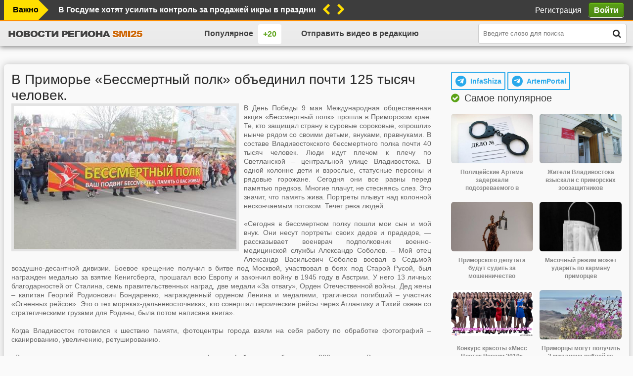

--- FILE ---
content_type: text/html; charset=utf-8
request_url: https://smi25.ru/society/23-v-primore-bessmertnyj-polk-obedinil-pochti-125-tysjach-chelovek.html
body_size: 15026
content:
<!DOCTYPE html>
<html lang="ru">
<head>
	<meta charset="utf-8">
<title>В Приморье «Бессмертный полк» объединил почти 125 тысяч человек. &raquo; Новости Приморского края 25 регион</title>
<meta name="description" content="В День Победы 9 мая Международная общественная акция «Бессмертный полк» прошла в Приморском крае. Те, кто защищал страну в суровые сороковые, «прошли» нынче рядом со своими детьми, внуками, правнуками. В составе Владивостокского бессмертного полка почти 40 тысяч человек. Люди идут плечом к плечу по">
<meta name="keywords" content="воевал, тысяч, Александр, своих, Победы, Отечественной, Приморья, участвует, человек, Владивостока, портрет, Великой, фронтах, обратилось, войну, очень, войны, участвовал, фотографий, почти">
<meta name="generator" content="DataLife Engine (http://dle-news.ru)">
<meta property="og:site_name" content="Новости Приморского края 25 регион">
<meta property="og:type" content="article">
<meta property="og:title" content="В Приморье «Бессмертный полк» объединил почти 125 тысяч человек.">
<meta property="og:url" content="https://smi25.ru/society/23-v-primore-bessmertnyj-polk-obedinil-pochti-125-tysjach-chelovek.html">
<meta property="og:image" content="https://smi25.ru/uploads/posts/2019-05/medium/1557400539_2-2.jpg">
<meta property="og:description" content="В День Победы 9 мая Международная общественная акция «Бессмертный полк» прошла в Приморском крае. Те, кто защищал страну в суровые сороковые, «прошли» нынче рядом со своими детьми, внуками, правнуками. В составе Владивостокского бессмертного полка почти 40 тысяч человек. Люди идут плечом к плечу по">
<link rel="search" type="application/opensearchdescription+xml" href="https://smi25.ru/index.php?do=opensearch" title="Новости Приморского края 25 регион">
<link rel="canonical" href="https://smi25.ru/society/23-v-primore-bessmertnyj-polk-obedinil-pochti-125-tysjach-chelovek.html">
<link rel="alternate" type="application/rss+xml" title="Новости Приморского края 25 регион" href="https://smi25.ru/rss.xml">
	 <meta name="viewport" content="width=device-width, initial-scale=1.0" />
	  <link rel="shortcut icon" href="/templates/smi/images/favicon.png" />
	  <link href="/templates/smi/style/styles.css?61" type="text/css" rel="stylesheet" />
	  <link href="/templates/smi/style/engine.css?61" type="text/css" rel="stylesheet" />
	  <!--[if lt IE 9]><script src="//html5shiv.googlecode.com/svn/trunk/html5.js"></script><![endif]-->

</head>

<body>

<div class="wrap">

	<header class="header">
		<div class="header-in center">
			<div class="h-one flex-row">
				<div class="ticker-wrap clearfix">
					<div class="ticker-t">Важно</div>
					<ul class="ticker">
						<li><a href="https://smi25.ru/society/719-v-gosdume-hotjat-usilit-kontrol-za-prodazhej-ikry-v-prazdniki-jeto-nuzhno-dlja-obespechenija-sanitarnoj-bezopasnosti.html">В Госдуме хотят усилить контроль за продажей икры в праздники. Это нужно для обеспечения санитарной безопасности</a></li><li><a href="https://smi25.ru/news-vladivostok/718-skolko-stoit-bazovyj-borschevoj-nabor-vo-vladivostoke.html">Сколько стоит базовый «борщевой» набор во Владивостоке</a></li><li><a href="https://smi25.ru/news-primorye/717-v-primore-uvelichivajut-sostavnost-jelektrichek-chtoby-razgruzit-passazhirskij-avtotransport.html">В Приморье увеличивают составность электричек, чтобы разгрузить пассажирский автотранспорт</a></li><li><a href="https://smi25.ru/news-primorye/716-snezhnyj-apokalipsis-v-primore-zavershilsja-bljekautom-sneg-i-veter-porvali-magistralnuju-ljep.html">Снежный апокалипсис в Приморье завершился блэкаутом: снег и ветер порвали магистральную ЛЭП</a></li><li><a href="https://smi25.ru/economics/715-grjadut-izmenenija-v-oplate-schetov-po-kommunalke-novyj-zakon.html">Грядут изменения в оплате счетов по «коммуналке» – новый закон</a></li>  
					</ul>
					<span class="fa fa-chevron-left tprev"></span>
					<span class="fa fa-chevron-right tnext"></span>
				</div>
				<div class="login-btns">
					
						<a href="/?do=register">Регистрация</a>
						<div class="button show-login">Войти</div>
					
					
				</div>
			</div>
			<div class="h-two flex-row">
                <!-- внутри .h-two -->
				<button class="search-toggle js-search-toggle" aria-expanded="false" aria-controls="site-search-panel" aria-label="Поиск"></button>

				<a href="/" class="logotype" title="На главную"><img src="/templates/smi/images/logo.png" alt="название" /></a>
				<ul class="h-menu clearfix">
					<li><a href="/top-news-week.html" data-label="+20">Популярное</a></li>
                    <li><a href="#" data-uf-open="/engine/ajax/uniform/uniform.php" data-uf-settings='{"formConfig": "attachments"}'>Отправить видео в редакцию</a></li>
				</ul>
				<div class="search-wrap">
					<form id="quicksearch" method="post">
						<input type="hidden" name="do" value="search" />
						<input type="hidden" name="subaction" value="search" />
						<div class="search-box">
							<input id="story" name="story" placeholder="Введите слово для поиска" type="text" />
							<button type="submit" title="Найти"><span class="fa fa-search"></span></button>
						</div>
					</form>
				</div>
			</div>
		</div>
	</header>

        <div id="site-search-panel" method="post" class="search-panel js-search-panel" hidden>
          <form action="/index.php" method="get" role="search" aria-label="Поиск по сайту">
            <input type="hidden" name="do" value="search" />
			<input type="hidden" name="subaction" value="search" />
            <input type="text" id="story" name="story" placeholder="Поиск..." autocomplete="off" />
            <button type="submit" class="button">Найти</button>
          </form>
          <button class="search-close js-search-toggle" aria-label="Закрыть поиск">×</button>
        </div>

	<!-- END HEADER -->

	<div class="cols center clearfix" id="cols">
	
		<main class="main">
			
			
			
			
				<div id='dle-content'><article class="full ignore-select">
<h1>В Приморье «Бессмертный полк» объединил почти 125 тысяч человек.</h1>
	
	
	
		
	<div class="full-text video-box clearfix">
		<!--MBegin:https://smi25.ru/uploads/posts/2019-05/1557400539_2-2.jpg|left--><a href="https://smi25.ru/uploads/posts/2019-05/1557400539_2-2.jpg" class="highslide"><img src="/uploads/posts/2019-05/medium/1557400539_2-2.jpg" style="float:left;max-width:100%;" alt=""></a><!--MEnd--><br>В День Победы 9 мая Международная общественная акция «Бессмертный полк» прошла в Приморском крае. Те, кто защищал страну в суровые сороковые, «прошли» нынче рядом со своими детьми, внуками, правнуками. В составе Владивостокского бессмертного полка почти 40 тысяч человек. Люди идут плечом к плечу по Светланской – центральной улице Владивостока.  В одной колонне дети и взрослые, статусные персоны и рядовые горожане. Сегодня они все равны перед памятью предков. Многие плачут, не стесняясь слез. Это значит, что память жива. Портреты плывут над колонной нескончаемым потоком. Течет река людей.<br><br>«Сегодня в бессмертном полку пошли мои сын и мой внук. Они несут портреты своих дедов и прадедов, — рассказывает военврач подполковник военно-медицинской службы Александр Соболев. – Мой отец Александр Васильевич Соболев воевал в Седьмой воздушно-десантной дивизии. Боевое крещение получил в битве под Москвой, участвовал в боях под Старой Русой, был награжден медалью за взятие Кенигсберга, прошагал всю Европу и закончил войну в 1945 году в Австрии. У него 13 личных благодарностей от Сталина, семь правительственных наград, две медали «За отвагу», Орден Отечественной войны.  Дед жены – капитан Георгий Родионович Бондаренко, награжденный орденом Ленина и медалями, трагически погибший – участник «Огненных рейсов». Это о тех моряках-дальневосточниках, кто совершал героические рейсы через Атлантику и Тихий океан со стратегическими грузами для Родины, была потом написана книга».<br><br>Когда Владивосток готовился к шествию памяти, фотоцентры города взяли на себя работу по обработке фотографий – сканированию, увеличению, ретушированию.<br><br>«В течение месяца мы подготовили почти две тысячи фотографий, к нам обратилось 900 человек. В каких-то случаях приходилось увеличивать портрет, где-то героя надо было «вырезать» из группы, убирали дефекты времени – заломы, потертости. Наш фотоцентр участвует в этой акции уже седьмой год. И в этом году к нам обратилось за помощью в 3 раза больше людей, чем еще год назад», — рассказала оператор фотоцентра «Сервис Плюс» Эльвира Рыкун.<br><br>Более 200 тысяч жителей Приморья сражались на фронтах Великой Отечественной войны. Десятки тысяч пали в бою — 60 тысяч приморцев не вернулись домой. Они защищали Москву и держали оборону Ленинграда, участвовали в сражениях за Новороссийск, Киев, были на Орловско-Курской дуге, на Украинском и Белорусском фронтах. Их имена вписаны в историю битв за Будапешт, Варшаву, Берлин.<br><br>Шествие «Бессмертного полка» во Владивостоке казалось бесконечным. Казалось, что время замерло. Среди участников шествия и граждане Китая, одетые в стилизованную военную форму с портретами своих родственников. Это члены Ассоциации потомков военнослужащих 88-й отдельной стрелковой (интернациональной) бригады Красной армии. Бригада собиралась из числа китайских и корейских патриотов в начале сороковых. Она стала основой при создании воинского соединения, которое в 1945 году в составе советских войск участвовало в боях по освобождению Китая от японских захватчиков.<br><br>«Для меня с самого раннего детства существует понятие – День Победы 9 мая – великой день. И я говорю об этом своим детям и внукам. Мой дедушка Кирилл Степанович Калоша воевал на Втором Украинском. Три раза был в плену, мама на него даже получила похоронку, но все равно не верила. Ждала. И он вернулся домой тяжело контуженный. Прожил 78 лет.  У деда было много медалей. Они все остались в кругу нашей большой семьи. У мужа отец воевал. Но он неохотно вспоминал то тяжелое и страшное время. Вся наша семья последние три года участвует в шествии. В этом году мы идем четвертый раз. Готовимся заранее. Встаем очень рано, идем к месту встречи. И даже маленькая пятилетняя внучка понимает важность этого шествия», — говорит жительница Владивостока Елена Преображенская.<br><br>«В «Бессмертном полку» я несу портрет моего отца Ролика Ивана Федоровича, который прошел всю войну, воевал на Ленинградском фронте и участвовал в боях за Курилы здесь, на Дальнем Востоке. «Бессмертный полк» – это не просто акция, это по-настоящему народная традиция. В его рядах чувствуешь смысл и величие Праздника Победы. Люди хотят проявить свою сопричастность к великому подвигу нашего народа. Идти в одном строю вместе с огромным количеством соотечественников, несущих портреты своих близких – это очень сильные ощущения, эмоции переполняют», —  сказал председатель Законодательного собрания Приморского края Александр Ролик.<br><br>«Бессмертные полки» прошли 9 мая во всех населенных пунктах Приморья. Самыми многочисленными стали шествия в Находке, Уссурийске, Артеме, Фокино и других городах края. Память о Великой Отечественной войне – незримо связывает сегодняшние поколения с предыдущими, и это на всю жизнь. 
	</div>
	
	<div class="s-share">
		Поделись: <div class="ya-share2" data-services="vkontakte,odnoklassniki,whatsapp,viber,telegram,facebook,twitter" data-size="s" data-direction="vertical" data-url="https://smi25.ru/society/23-v-primore-bessmertnyj-polk-obedinil-pochti-125-tysjach-chelovek.html" rel="23"></div>
	</div>
	 
	 
    <div class="full-taglist icon-l ignore-select"><span class="fa fa-calendar-check-o"></span>09-05-2019 21:15, <span class="fa fa-folder-open-o"></span>Рубрика: <a href="https://smi25.ru/society/">Общество</a></div>
    <div class="full-taglist icon-l ignore-select">
	
	
	</div>
	<div class="rkl-box">

	</div>
				
	<div class="side-box">
		<div class="side-bt icon-l"><span class="fa fa-plus-circle"></span>Читайте также:</div>		
		
		<div class="full-comms ignore-select" id="full-comms">
			<div class="comms-title icon-l flex-row">
				
				<div class="add-comm-btn button">Добавить комментарий</div>
			</div>
			<form  method="post" name="dle-comments-form" id="dle-comments-form" ><!--noindex-->
<div class="add-comm-form clearfix add-shadow2" id="add-comm-form">
		
	<div class="ac-title">Прокомментировать <span class="fa fa-chevron-down"></span></div>
	
		
		
			
			
			
			
			
			
		
		<div class="ac-inputs flex-row">
			<input type="text" maxlength="35" name="name" id="name" placeholder="Ваше имя" />
			<input type="text" maxlength="35" name="mail" id="mail" placeholder="Ваш e-mail (необязательно)" />
		</div>
		
			
		<div class="ac-textarea"><script>
	var text_upload = "Загрузка файлов и изображений на сервер";
</script>
<div class="wseditor"><textarea id="comments" name="comments" rows="10" cols="50" class="ajaxwysiwygeditor"></textarea></div></div>
			

			<div class="ac-protect">
				
				
				<div class="form-item clearfix imp">
					<label>Введите код с картинки:</label>
					<div class="form-secur">
						<input type="text" name="sec_code" id="sec_code" placeholder="Впишите код с картинки" maxlength="45" required /><a onclick="reload(); return false;" title="Кликните на изображение чтобы обновить код, если он неразборчив" href="#"><span id="dle-captcha"><img src="/engine/modules/antibot/antibot.php" alt="Кликните на изображение чтобы обновить код, если он неразборчив" width="160" height="80"></span></a>
					</div>
				</div>
				
				
			</div>


	<div class="ac-submit clearfix">
		<div class="ac-av img-box" id="ac-av"></div>
		<button name="submit" type="submit">Отправить</button>
	</div>
	
</div>
<!--/noindex-->
		<input type="hidden" name="subaction" value="addcomment">
		<input type="hidden" name="post_id" id="post_id" value="23"><input type="hidden" name="user_hash" value="b6cd6562b3784b34c5c8f07e4151ccff8b83294b"></form>
			
<div id="dle-ajax-comments"></div>

			<!--dlenavigationcomments-->
		</div>
		
		<div class="side-bc flex-row rels">
			<a class="side3" href="https://smi25.ru/news-primorye/647-novye-ljudi-zanjali-9-mest-v-municipalnyh-dumah-primorja.html">
	<div class="side3-img img-box"><img src="/uploads/posts/2025-09/medium/1758172937_297579246128136.png" alt="«Новые люди» заняли 9 мест в муниципальных думах Приморья" /></div>
	<div class="side3-title">«Новые люди» заняли 9 мест в муниципальных думах Приморья</div>
</a><a class="side3" href="https://smi25.ru/news-vladivostok/266-vystavka-neprostyh-sudeb-pokazyvaem-kak-vo-vladivostoke-proshla-besplatnaja-razdacha-zhivotnyh.html">
	<div class="side3-img img-box"><img src="/uploads/posts/2025-01/medium/1738228909_2_big.jpg" alt="Выставка непростых судеб. Показываем, как во Владивостоке прошла бесплатная раздача животных" /></div>
	<div class="side3-title">Выставка непростых судеб. Показываем, как во Владивостоке прошла</div>
</a><a class="side3" href="https://smi25.ru/society/33-v-primore-nabljudaetsja-ottok-naselenija.html">
	<div class="side3-img img-box"><img src="/uploads/posts/2019-06/medium/1561900741_luggage-3281031_960_720.jpg" alt="В Приморье наблюдается отток населения." /></div>
	<div class="side3-title">В Приморье наблюдается отток населения.</div>
</a><a class="side3" href="https://smi25.ru/news-artem/28-v-policii-artema-otkrylas-vystavka-detskogo-risunka-posvjaschennaja-dnju-pobedy.html">
	<div class="side3-img img-box"><img src="/uploads/posts/2019-05/medium/1557576038_08-artem__vystavka_k_prazdniku_2-800x600.jpg" alt="В полиции Артема открылась выставка детского рисунка, посвященная Дню Победы." /></div>
	<div class="side3-title">В полиции Артема открылась выставка детского рисунка,</div>
</a><a class="side3" href="https://smi25.ru/sport/27-oleg-kozhemjako-otkryl-turnir-kubok-gubernatora-po-hokkeju.html">
	<div class="side3-img img-box"><img src="/uploads/posts/2019-05/medium/1557564344_5c3419237d6caeccc77e3cc15074341c.jpg" alt="Олег Кожемяко открыл турнир «Кубок Губернатора» по хоккею." /></div>
	<div class="side3-title">Олег Кожемяко открыл турнир «Кубок Губернатора» по хоккею.</div>
</a><a class="side3" href="https://smi25.ru/news-artem/26-kadety-iz-artema-zanjali-prizovye-mesta-na-obscherossijskih-patrioticheskih-sorevnovanijah.html">
	<div class="side3-img img-box"><img src="/uploads/posts/2019-05/medium/1557563908_124.jpg" alt="Кадеты из Артема заняли призовые места на общероссийских патриотических соревнованиях." /></div>
	<div class="side3-title">Кадеты из Артема заняли призовые места на общероссийских</div>
</a><a class="side3" href="https://smi25.ru/news-artem/25-kolonnu-bessmertnogo-polka-milicionerov-frontovikov-organizovali-v-arteme.html">
	<div class="side3-img img-box"><img src="/uploads/posts/2019-05/medium/1557408972_123.jpg" alt="Колонну «Бессмертного полка» милиционеров-фронтовиков организовали в Артеме." /></div>
	<div class="side3-title">Колонну «Бессмертного полка» милиционеров-фронтовиков</div>
</a><a class="side3" href="https://smi25.ru/news-vladivostok/17-itogi-pervogo-jetapa-konkursa-po-patrioticheskomu-vospitaniju-podveli-v-primore.html">
	<div class="side3-img img-box"><img src="/uploads/posts/2019-04/medium/1556362494_18.jpg" alt="Итоги первого этапа конкурса по патриотическому воспитанию подвели в Приморье." /></div>
	<div class="side3-title">Итоги первого этапа конкурса по патриотическому воспитанию</div>
</a>
		</div>
		
	</div>
	
</article>

<div class="slide-day" id="slide-day">
	<div class="sd-title flex-row"><div>Картина дня</div><span class="fa fa-times"></span></div>
	<div class="sd-cont">
		<a class="day3" href="https://smi25.ru/society/719-v-gosdume-hotjat-usilit-kontrol-za-prodazhej-ikry-v-prazdniki-jeto-nuzhno-dlja-obespechenija-sanitarnoj-bezopasnosti.html">
	<div class="day3-img img-box"><img src="/uploads/posts/2026-01/medium/1768633323_1758089935_krasnaja-ikra-v-belyh-prjamougolnyh-korytah_kandinsky-3_1.jpg" alt="В Госдуме хотят усилить контроль за продажей икры в праздники. Это нужно для обеспечения санитарной безопасности" /></div>
	<div class="day3-title">В Госдуме хотят усилить контроль за продажей икры в праздники.</div>
</a><a class="day3" href="https://smi25.ru/news-vladivostok/718-skolko-stoit-bazovyj-borschevoj-nabor-vo-vladivostoke.html">
	<div class="day3-img img-box"><img src="/uploads/posts/2026-01/medium/1768296632_borsch-v-tarelke-na-stole_kandinsky-3_0.jpg" alt="Сколько стоит базовый «борщевой» набор во Владивостоке" /></div>
	<div class="day3-title">Сколько стоит базовый «борщевой» набор во Владивостоке</div>
</a><a class="day3" href="https://smi25.ru/news-primorye/717-v-primore-uvelichivajut-sostavnost-jelektrichek-chtoby-razgruzit-passazhirskij-avtotransport.html">
	<div class="day3-img img-box"><img src="/uploads/posts/2026-01/medium/1768179160_jelektrichka.jpg" alt="В Приморье увеличивают составность электричек, чтобы разгрузить пассажирский автотранспорт" /></div>
	<div class="day3-title">В Приморье увеличивают составность электричек, чтобы разгрузить</div>
</a><a class="day3" href="https://smi25.ru/news-primorye/716-snezhnyj-apokalipsis-v-primore-zavershilsja-bljekautom-sneg-i-veter-porvali-magistralnuju-ljep.html">
	<div class="day3-img img-box"><img src="/uploads/posts/2026-01/medium/1768053441_airbrush-bezymjannyj-1768053353141.jpg" alt="Снежный апокалипсис в Приморье завершился блэкаутом: снег и ветер порвали магистральную ЛЭП" /></div>
	<div class="day3-title">Снежный апокалипсис в Приморье завершился блэкаутом: снег и</div>
</a><a class="day3" href="https://smi25.ru/economics/715-grjadut-izmenenija-v-oplate-schetov-po-kommunalke-novyj-zakon.html">
	<div class="day3-img img-box"><img src="/uploads/posts/2026-01/medium/1767844673_695ee2c8a037c_lg.jpg" alt="Грядут изменения в оплате счетов по «коммуналке» – новый закон" /></div>
	<div class="day3-title">Грядут изменения в оплате счетов по «коммуналке» – новый закон</div>
</a>
	</div>
</div>
</div>
			
			
		</main>
		
		<!-- END MAIN -->
		
		<aside class="side">
            <a href="https://t.me/InfaShiza" class="tg-btn" target="_blank">
              <span class="tg-icon"></span>
              <span class="tg-text">InfaShiza</span>
            </a>
            <a href="https://t.me/artemportal" class="tg-btn" target="_blank">
              <span class="tg-icon"></span>
              <span class="tg-text">ArtemPortal</span>
            </a>
            
			<div class="side-box" id="side-fixed">
				<div class="side-bt icon-l"><span class="fa fa-check-circle"></span><a href="#">Самое популярное</a></div>
                
				<div class="side-bc flex-row">
					<a class="side3" href="https://smi25.ru/news-artem/42-policejskie-artema-zaderzhali-podozrevaemogo-v-narkoprestuplenii.html">
	<div class="side3-img img-box"><img src="/uploads/posts/2019-07/medium/1564300058_delonaruchniki.jpg" alt="Полицейские Артема задержали подозреваемого в наркопреступлении." /></div>
	<div class="side3-title">Полицейские Артема задержали подозреваемого в наркопреступлении.</div>
</a><a class="side3" href="https://smi25.ru/news-primorye/100-gorozhane-vzyskali-s-primorskih-zoozaschitnikov-kompensaciju-moralnogo-vreda-za-publikacii-v-socsetjah.html">
	<div class="side3-img img-box"><img src="/uploads/posts/2022-04/medium/1651031236_sovestkij-rajonnyj-sud.jpg" alt="Жители Владивостока взыскали с приморских зоозащитников компенсацию морального вреда за публикации в соцсетях" /></div>
	<div class="side3-title">Жители Владивостока взыскали с приморских зоозащитников</div>
</a><a class="side3" href="https://smi25.ru/news-primorye/123-primorskogo-deputata-budut-sudit-za-moshennichestvo.html">
	<div class="side3-img img-box"><img src="/uploads/posts/2023-08/medium/1690939364_femida.jpg" alt="Приморского депутата будут судить за мошенничество" /></div>
	<div class="side3-title">Приморского депутата будут судить за мошенничество</div>
</a><a class="side3" href="https://smi25.ru/news-primorye/53-masochnyj-rezhim-mozhet-udarit-po-karmanu-primorcev.html">
	<div class="side3-img img-box"><img src="/uploads/posts/2020-05/medium/1589524496_i.jpg" alt="Масочный режим может ударить по карману приморцев" /></div>
	<div class="side3-title">Масочный режим может ударить по карману приморцев</div>
</a><a class="side3" href="https://smi25.ru/news-primorye/22-konkurs-krasoty-miss-vostok-rossii-2019.html">
	<div class="side3-img img-box"><img src="/uploads/posts/2019-05/1556974319_missvostok2019.jpg" alt="Конкурс красоты «Мисс Восток России 2019»" /></div>
	<div class="side3-title">Конкурс красоты «Мисс Восток России 2019»</div>
</a><a class="side3" href="https://smi25.ru/news-primorye/154-primorcy-mogut-poluchit-3-milliona-rublej-za-luchshee-videoputeshestvie.html">
	<div class="side3-img img-box"><img src="/uploads/posts/2024-05/thumbs/1716179147_1w1dme3t3yrb215oz0skzortqji6jpkm.jpg" alt="Приморцы могут получить 3 миллиона рублей за лучшее видеопутешествие" /></div>
	<div class="side3-title">Приморцы могут получить 3 миллиона рублей за лучшее</div>
</a><a class="side3" href="https://smi25.ru/news-primorye/52-upolnomochennyj-po-pravam-cheloveka-v-primorskom-krae-obratilsja-k-upolnomochennomu-po-pravam-cheloveka-v-rossijskoj-federacii-po-povodu-zastrjavshih-v-juzhnoj-koree-rossijan.html">
	<div class="side3-img img-box"><img src="/uploads/posts/2020-04/medium/1586408224_i-1.jpg" alt="Уполномоченный по правам человека в Приморском крае обратился к Уполномоченному по правам человека в Российской Федерации по поводу застрявших в Южной Корее россиян" /></div>
	<div class="side3-title">Уполномоченный по правам человека в Приморском крае обратился к</div>
</a><a class="side3" href="https://smi25.ru/news-vladivostok/78-sud-objazal-mjeriju-vladivostoka-sozdat-municipalnuju-organizaciju-dlja-otlova-i-soderzhanija-bezdomnyh-zhivotnyh-prokuratura.html">
	<div class="side3-img img-box"><img src="/uploads/posts/2021-02/medium/1612405104_animal-welfare-1116205_1280.jpg" alt="Суд обязал мэрию Владивостока создать муниципальную организацию для отлова и содержания бездомных животных – прокуратура" /></div>
	<div class="side3-title">Суд обязал мэрию Владивостока создать муниципальную организацию</div>
</a>
				</div>
                <div class="rkl-box">

                </div>
				
			</div>
		</aside>
		
		<!-- END SIDE -->
		
	</div>
	
	<!-- END COLS -->
	
	<footer class="footer" id="footer">
		<div class="footer-in center">
			<div class="f-two flex-row">
				<ul class="fleft">
					<li><a href="https://smi25.ru/rules.html">Правила сайта</a></li>
                    
				</ul>
				<div class="fcopyr">2019 - 2025 © Новости Приморского края. 18+ При любом использовании материалов ссылка на SMI25.ru обязательна.<br />
				Цитирование возможно с соблюдением «Правил сайта».</div>
				<div class="soc-btns">
				</div>
				<div class="counts">
				
				</div>
			</div>
		</div>
	</footer>
	
	<!-- END FOOTER -->

</div>

<!-- END WRAP -->

<!--noindex-->


	<div class="login-box" id="login-box" title="Авторизация">
		<form method="post">
			<input type="text" name="login_name" id="login_name" placeholder="Ваш логин"/>
			<input type="password" name="login_password" id="login_password" placeholder="Ваш пароль" />
			<button onclick="submit();" type="submit" title="Вход">Войти на сайт</button>
			<input name="login" type="hidden" id="login" value="submit" />
			<div class="lb-check">
				<input type="checkbox" name="login_not_save" id="login_not_save" value="1"/>
				<label for="login_not_save">Не запоминать меня</label> 
			</div>
			<div class="lb-lnk flex-row">
				<a href="https://smi25.ru/index.php?do=lostpassword">Забыли пароль?</a>
				<a href="/?do=register" class="log-register">Регистрация</a>
			</div>
		</form>
	
		
		
		
		
		
		
	
	</div>

<!--/noindex-->
<link href="/engine/classes/min/index.php?charset=utf-8&amp;f=engine/editor/jscripts/froala/fonts/font-awesome.css,engine/editor/jscripts/froala/css/editor.css,engine/editor/css/default.css&amp;v=25" rel="stylesheet" type="text/css">
<script src="/engine/classes/min/index.php?charset=utf-8&amp;g=general&amp;v=25"></script>
<script src="/engine/classes/min/index.php?charset=utf-8&amp;f=engine/classes/js/jqueryui.js,engine/classes/js/dle_js.js,engine/classes/highslide/highslide.js,engine/classes/masha/masha.js,engine/skins/codemirror/js/code.js,engine/editor/jscripts/froala/editor.js,engine/editor/jscripts/froala/languages/ru.js&amp;v=25" defer></script>
    	<!-- DLE UniForm -->
        <link rel="stylesheet" href="/engine/classes/min/index.php?charset=utf-8&f=/templates/smi/uniform/css/uniform.css&116" />
        <script src="/engine/classes/min/index.php?charset=utf-8&f=/templates/smi/uniform/js/jquery.magnificpopup.min.js,/templates/smi/uniform/js/jquery.ladda.min.js,/templates/smi/uniform/js/jquery.form.min.js,/templates/smi/uniform/js/uniform.js&114"></script>
        <!-- /DLE UniForm -->    
<script src="/templates/smi/js/libs.js"></script>
<script>
<!--
var dle_root       = '/';
var dle_admin      = '';
var dle_login_hash = 'b6cd6562b3784b34c5c8f07e4151ccff8b83294b';
var dle_group      = 5;
var dle_skin       = 'smi';
var dle_wysiwyg    = '1';
var quick_wysiwyg  = '1';
var dle_act_lang   = ["Да", "Нет", "Ввод", "Отмена", "Сохранить", "Удалить", "Загрузка. Пожалуйста, подождите..."];
var menu_short     = 'Быстрое редактирование';
var menu_full      = 'Полное редактирование';
var menu_profile   = 'Просмотр профиля';
var menu_send      = 'Отправить сообщение';
var menu_uedit     = 'Админцентр';
var dle_info       = 'Информация';
var dle_confirm    = 'Подтверждение';
var dle_prompt     = 'Ввод информации';
var dle_req_field  = 'Заполните все необходимые поля';
var dle_del_agree  = 'Вы действительно хотите удалить? Данное действие невозможно будет отменить';
var dle_spam_agree = 'Вы действительно хотите отметить пользователя как спамера? Это приведёт к удалению всех его комментариев';
var dle_complaint  = 'Укажите текст Вашей жалобы для администрации:';
var dle_big_text   = 'Выделен слишком большой участок текста.';
var dle_orfo_title = 'Укажите комментарий для администрации к найденной ошибке на странице';
var dle_p_send     = 'Отправить';
var dle_p_send_ok  = 'Уведомление успешно отправлено';
var dle_save_ok    = 'Изменения успешно сохранены. Обновить страницу?';
var dle_reply_title= 'Ответ на комментарий';
var dle_tree_comm  = '0';
var dle_del_news   = 'Удалить статью';
var dle_sub_agree  = 'Вы действительно хотите подписаться на комментарии к данной публикации?';
var allow_dle_delete_news   = false;
var dle_search_delay   = false;
var dle_search_value   = '';
jQuery(function($){
	
      $('#comments').froalaEditor({
        dle_root: dle_root,
        dle_upload_area : "comments",
        dle_upload_user : "",
        dle_upload_news : "0",
        width: '100%',
        height: '220',
        language: 'ru',

		htmlAllowedTags: ['div', 'span', 'p', 'br', 'strong', 'em', 'ul', 'li', 'ol', 'b', 'u', 'i', 's', 'a', 'img'],
		htmlAllowedAttrs: ['class', 'href', 'alt', 'src', 'style', 'target'],
		pastePlain: true,
        imagePaste: false,
        imageUpload: false,
		videoInsertButtons: ['videoBack', '|', 'videoByURL'],
		
        toolbarButtonsXS: ['bold', 'italic', 'underline', 'strikeThrough', '|', 'align', 'formatOL', 'formatUL', '|', 'insertLink', 'dleleech', 'emoticons', '|', 'dlehide', 'dlequote', 'dlespoiler'],

        toolbarButtonsSM: ['bold', 'italic', 'underline', 'strikeThrough', '|', 'align', 'formatOL', 'formatUL', '|', 'insertLink', 'dleleech', 'emoticons', '|', 'dlehide', 'dlequote', 'dlespoiler'],

        toolbarButtonsMD: ['bold', 'italic', 'underline', 'strikeThrough', '|', 'align', 'formatOL', 'formatUL', '|', 'insertLink', 'dleleech', 'emoticons', '|', 'dlehide', 'dlequote', 'dlespoiler'],

        toolbarButtons: ['bold', 'italic', 'underline', 'strikeThrough', '|', 'align', 'formatOL', 'formatUL', '|', 'insertLink', 'dleleech', 'emoticons', '|', 'dlehide', 'dlequote', 'dlespoiler']

      }).on('froalaEditor.image.inserted froalaEditor.image.replaced', function (e, editor, $img, response) {

			if( response ) {
			
			    response = JSON.parse(response);
			  
			    $img.removeAttr("data-returnbox").removeAttr("data-success").removeAttr("data-xfvalue").removeAttr("data-flink");

				if(response.flink) {
				  if($img.parent().hasClass("highslide")) {
		
					$img.parent().attr('href', response.flink);
		
				  } else {
		
					$img.wrap( '<a href="'+response.flink+'" class="highslide"></a>' );
					
				  }
				}
			  
			}
			
		});

$('#dle-comments-form').submit(function() {
	doAddComments();
	return false;
});
FastSearch();

hs.graphicsDir = '/engine/classes/highslide/graphics/';
hs.wrapperClassName = 'rounded-white';
hs.outlineType = 'rounded-white';
hs.numberOfImagesToPreload = 0;
hs.captionEval = 'this.thumb.alt';
hs.showCredits = false;
hs.align = 'center';
hs.transitions = ['expand', 'crossfade'];

hs.lang = { loadingText : 'Загрузка...', playTitle : 'Просмотр слайдшоу (пробел)', pauseTitle:'Пауза', previousTitle : 'Предыдущее изображение', nextTitle :'Следующее изображение',moveTitle :'Переместить', closeTitle :'Закрыть (Esc)',fullExpandTitle:'Развернуть до полного размера',restoreTitle:'Кликните для закрытия картинки, нажмите и удерживайте для перемещения',focusTitle:'Сфокусировать',loadingTitle:'Нажмите для отмены'
};
hs.slideshowGroup='fullnews'; hs.addSlideshow({slideshowGroup: 'fullnews', interval: 4000, repeat: false, useControls: true, fixedControls: 'fit', overlayOptions: { opacity: .75, position: 'bottom center', hideOnMouseOut: true } });

});
//-->
</script>  
<script src="//yastatic.net/es5-shims/0.0.2/es5-shims.min.js"></script>
<script src="//yastatic.net/share2/share.js" async="async"></script>
<script>
(function(){
  const toggles = document.querySelectorAll('.js-search-toggle');
  const panel   = document.querySelector('.js-search-panel');
  const input   = panel?.querySelector('input');

  function open() {
    panel.removeAttribute('hidden');           // на всякий случай
    panel.classList.add('is-open');            // управляем показом классом
    document.body.style.overflow = 'hidden';
    toggles.forEach(b=>{ b.classList.add('is-open'); b.setAttribute('aria-expanded','true'); });
    setTimeout(()=>input?.focus(), 50);
  }
  function close() {
    panel.classList.remove('is-open');
    panel.setAttribute('hidden','');
    document.body.style.overflow = '';
    toggles.forEach(b=>{ b.classList.remove('is-open'); b.setAttribute('aria-expanded','false'); });
  }
  toggles.forEach(btn => btn.addEventListener('click', () => panel.classList.contains('is-open') ? close() : open()));
  panel?.addEventListener('click', e => { if (e.target === panel) close(); });
  document.addEventListener('keydown', e => { if (e.key === 'Escape' && panel.classList.contains('is-open')) close(); });
})();
</script>

	  
</body>
</html>

<!-- DataLife Engine Copyright SoftNews Media Group (http://dle-news.ru) -->


--- FILE ---
content_type: text/css
request_url: https://smi25.ru/templates/smi/style/styles.css?61
body_size: 10990
content:
/* SET BASE
----------------------------------------------- */
* {background: transparent;margin:0;padding:0;outline:none;border: 0;-webkit-box-sizing: border-box;-moz-box-sizing: border-box;box-sizing: border-box;}
ol, ul {list-style:none;}
blockquote, q {quotes:none;}
table {border-collapse:collapse;border-spacing:0;}
input, select {vertical-align:middle;}
article, aside, figure, figure img, hgroup, footer, header, nav, section, main {display: block;}
body {font: 16px Arial, Helvetica, sans-serif; line-height:normal; padding:0; margin:0;        
color: #2a2a2a; background-color:#fafafa; height:100%; width:100%; font-weight:400;}
img {max-width:100%;}
.clr {clear: both;}
.clearfix:after {content: ""; display: table; clear: both;}
a {color: #3d3d3d; text-decoration: none;}
a:hover, a:focus {color:#000; text-decoration: none;}
h2, h3, h4, h5 {font-weight:400; font-size:19px;}
h1 {font-weight:400; font-size:28px;}
.form-wrap {}
.sub-title h1 {margin-bottom:15px; font-size:18px; font-weight:700; background-color:#3d3d3d; color:#FFF; 
padding:10px 15px; border-radius:6px;}
.pm-page, .search-page, .static-page, .tags-page, .form-wrap {}


/*--- SET ---*/
.button, .pagi-load a, .up-second li a, .up-edit a, .qq-upload-button, button:not(.color-btn):not([class*=fr]), 
html input[type="button"], input[type="reset"], input[type="submit"], .meta-fav a {
background-color: #5ba217; display: inline-block; padding:0 10px; font-weight: 700;
color: #fff; border: solid 1px #360; background: linear-gradient(to top, rgb(75, 135, 20) 0%, rgb(91, 162, 23) 100%);
box-shadow: inset 0px 1px 0px #7ad81e, 0px 1px 0px #fff; border-radius: 5px; cursor:pointer;
height:40px; line-height:39px;}
button::-moz-focus-inner, input::-moz-focus-inner {border:0; padding:0;}
button[disabled], input[disabled] {cursor:default;}
.button:hover, .up-second li a:hover, .up-edit a:hover, .qq-upload-button:hover, .pagi-load a:hover,
button:not(.color-btn):hover, html input[type="button"]:hover, input[type="reset"]:hover, input[type="submit"]:hover, .meta-fav a:hover 
{color:#fff; background: linear-gradient(to bottom, rgb(75, 135, 20) 0%, rgb(91, 162, 23) 100%);}
button:active, html input[type="button"]:active, input[type="reset"]:active, input[type="submit"]:active 
{box-shadow: inset 0 1px 4px 0 rgba(0,0,0,0.1);}
input[type="submit"].bbcodes, input[type="button"].bbcodes, input.bbcodes, .ui-button 
{font-size: 12px !important; height: 30px !important; line-height:30px !important; padding: 0px 10px; border-radius:3px;}

input[type="text"], input[type="password"] {display:block; width:100%; height:40px; line-height:40px; padding:0 15px;
color:#000000; background-color:#f5f5f5; border-radius:0px; -webkit-appearance: none; box-shadow:0 0 0 1px #EDEDED;}
input[type="text"]:focus {}

input:focus::-webkit-input-placeholder {color: transparent}
input:focus::-moz-placeholder {color: transparent}
input:focus:-moz-placeholder {color: transparent}
input:focus:-ms-input-placeholder {color: transparent} 

select {height:40px; border:1px solid #e3e3e3; background-color:#FFF;}
textarea {display:block; width:100%; padding:10px; border:1px solid #e3e3e3; background-color:#FFF; 
border-radius:0 0 0px 0px; box-shadow:inset 0 0 4px 0 rgba(0,0,0,0.1); overflow:auto; vertical-align:top; resize:vertical;}

.img-box {overflow:hidden; position:relative;}
.img-box img {width:100%;}
.img-square img {width:150%; max-width:150%; margin-left:-25%;}
.img-vert img {width:200%; max-width:200%; margin-left:-50%;}
.nowrap {white-space:nowrap; overflow:hidden; text-overflow:ellipsis;}
button, .slide-day {transition: all .3s;}
a, .button, .ps-link, .short {transition: color .3s, background-color .3s, opacity .3s;}

.flex-row {display: -webkit-box; display:-webkit-flex; -webkit-flex-flow: row wrap; -webkit-box-pack: justify; -webkit-justify-content: space-between; 
display:flex; flex-flow:row wrap; justify-content:space-between;}
.flex-col {display: -webkit-box; display:-webkit-flex; -webkit-flex-direction:column; -webkit-box-pack:center; -webkit-justify-content:center; 
display:flex; flex-direction:column; justify-content:center;}

.ps-link {cursor:pointer;}
.icon-l .fa {margin-right:10px;}
.icon-r .fa {margin-left:10px;}


/* BASIC GRID
----------------------------------------------- */
.wrap {min-width:320px; padding-top:130px; overflow:hidden; width:100%;}
.center {max-width:1264px; margin:0 auto; position:relative; z-index:20;}
.header {position: fixed; width: 100%; top: 0; left:0; z-index:888; box-shadow: 0 2px 10px rgba(0, 0, 0, 0.5); 
background-color:#eaeaea; background: linear-gradient(to bottom, #f0f0f0 0%,#eaeaea 100%);}
.cols {background:#f9f9f9; border-radius:6px 6px 0 0; padding:15px 400px 15px 15px; 
box-shadow:0 0 15px rgba(50, 50, 50, 0.3); z-index:887;}
.side {width:345px; margin-right:-385px; float:right; position:relative;}
.main {width:100%; float:left; min-height:800px;}
.footer {background-color:#3d3d3d; padding:10px 10px;}

.fixed-top {position:fixed; top:120px; width:345px; margin-bottom:0 !important;}
.absolute-top {position:absolute; width:345px; margin-bottom:0 !important;}

.rkl-box {margin-bottom:20px; text-align:center;}
.side .side-box .rkl-box {margin-bottom:0;}


/* HEADER
----------------------------------------------- */
.header:before {content:""; background-color:#3d3d3d; position:absolute; left:0; top:0; width:100%; height:40px; 
border-bottom:3px solid #ff8e00;}
.h-one, .h-two {align-items:center;}
.h-one {height:40px; background-color:#3d3d3d; margin-bottom:3px; padding-right:10px;}
.h-two {height:50px; padding:5px;}
.login-btns a {color:#FFF; display:inline-block; padding:0 10px; height:30px; line-height:30px;}
.login-btns .button {height:30px; line-height:30px;}

.ticker-wrap {line-height:40px; height:40px; width:55%; padding:0 60px 0 70px; position:relative;}
.ticker-t {display:inline-block; padding:0; width:70px; margin-left:-70px; float:left; text-align:right;
background-color:#ffde00; color:#000; font-size:16px; position:relative; font-weight:700;}
.ticker-t:after {left: 100%;top: 50%;border: solid transparent;content: " ";height: 0;width: 0;
position: absolute;border-color: rgba(45, 105, 175, 0);border-left-color: #ffde00;border-width: 20px;margin-top: -20px;}
.ticker {float:right; width:100%; height:40px; overflow:hidden; padding-left:40px; line-height:40px;}
.ticker li {width:100%; white-space: nowrap; overflow: hidden; text-overflow: ellipsis;}
.ticker li a {color:#fff; display:block; font-weight:700;}
.ticker li a:hover {color:#ffde00; text-decoration:underline;}
.ticker-wrap .fa {font-size:24px; color:#ffde00; position:absolute; right:0; top:8px; cursor:pointer;}
.ticker-wrap .fa.tprev {right:30px;}
.ticker-wrap .fa:hover {color:#fff;}

.logotype {height:40px; width:280px; display:block;}
.logotype img {display:block; width:100%;}
.h-menu {height:40px; line-height:40px;}
.h-menu li {float:left; margin:0 10px;}
.h-menu li a {display:block; padding:0 10px; font-weight:700; border-radius:4px;}
.h-menu a:hover {background-color:#FFF;}
.h-menu a[data-label]:after {content:attr(data-label); margin-left:10px; color:#5ba217; 
padding:0 10px; border-radius:4px; background-color:#FFF; display:inline-block; vertical-align:middle;}
.search-wrap {width:300px;}
.search-box {width:100%; position:relative;}
.search-box input, .search-box input:focus {width:100%; height:40px; line-height:40px; padding:0 40px 0 10px; border-radius:4px;
background-color:#fff; color:#444; border:0; box-shadow:inset 0 0 0 1px rgba(0,0,0,0.2);}
.search-box button {position:absolute; right:0; top:0; border-radius:0;
padding:0 !important; text-align:center; width:40px; height:40px; line-height:40px; 
color:#282828 !important; background:transparent !important; font-size:18px; 
border:0 !important; box-shadow:none !important;}


/* SHORT TOP
----------------------------------------------- */
.ctrl-box {font-size:12px; font-weight:700; border:1px solid #3d3d3d; border-radius:4px;
background:#3d3d3d; margin-bottom:20px; overflow:hidden;}
.ctrl-menu {display:inline-block;}
.ctrl-menu li {float:left;}
.ctrl-menu a, .grid-select div {display:block; color:#FFF; padding:0 10px; height:30px; line-height:30px;}
.ctrl-menu a:hover, .ctrl-menu a.active, .grid-select div:hover, .grid-select div.current {color:#333; background-color:#FFF; 
background: linear-gradient(to bottom, #f3f3f3 0%,#fff 100%);}
.grid-select div {float:left; font-size:18px; cursor:pointer;}
.grid-select div.current {color:#ca2a0a;}

.spec {border-radius: 0px; background: #fffbe2; overflow: hidden; position:relative; 
padding-left:230px; margin-bottom:20px; border:1px solid #CCC; border-radius:4px; min-height: 155px;}
.spec-img {height:100%; position:absolute; left:32px; top:10px;}
.spec-text {padding: 10px;}
.spec .s-icon {display:inline-block; vertical-align:middle; height:16px; line-height:16px; width:16px; margin-right:5px;}
.spec .s-desc a {text-decoration:underline;}
.to-spec {display:inline-block; padding:0 10px; font-weight:700; height:25px; line-height:25px;
background-color:#5ba217; color:#FFF !important; border-radius:4px;}
.spec .s-share { width:auto; display:inline-block;}
.spec .ya-share2__list_direction_vertical > .ya-share2__item {display:inline-block; margin-right:5px;}


/* SHORT
----------------------------------------------- */
.short {background:#fff; border:1px solid #F3F2F2; border-color:#DDD #DDDDDD #8BC43F; box-shadow:0 1px 3px 0 #B5B5B5; 
padding:10px 10px 15px 230px; position:relative; margin-bottom:10px; min-height:150px;}
.s-img {width:190px; margin-left:-197px; float:left; margin-top:3px;}
.s-img img {display:block; width:100%; border:1px solid #DADADA; box-shadow:-2px 3px 3px #B9B9B9;}
.s-text {width:100%; float:left;}
.s-title {font-size:20px; margin-bottom:10px;}
.s-title h1 {display:inline; font-size:20px;}
.s-title .fa {color:#c2c2c2;}
.s-desc {line-height:20px; color:#666; margin-bottom:10px;text-align: justify;}
.s-info {font-size:12px; font-style:italic; color:#939393;}
.s-info .fa {margin-right:7px;}
.s-info > span {display:inline-block; vertical-align:top; height:20px; line-height:20px;}
.s-info > span + span {margin-left:20px;}
.s-comms {color:#f60;}
.s-comms a {color:#00a305; text-decoration:underline;}
.s-icon {width:20px;}
.s-share {width:40px; position:absolute; left:10px; top:10px; min-height:25px;}
.ya-share2__title {display:none !important;}
.short:hover {background-color:#e6e6e6;}
.s-title > a:hover {text-decoration:underline;}
.s-comms a:hover {color:#00a305; text-decoration:none;}
.s-title span a:hover .fa {color:#C30;}

.grid-thumb #dle-content {-webkit-column-width:260px; -webkit-column-gap:20px; -moz-column-width:260px; -moz-column-gap:20px; 
column-width:260px; column-gap:20px;}
.grid-thumb .short {width:100%; margin:0 0% 20px 0%; padding:0; display:inline-block;}
.grid-thumb .s-img {width:100%; float:none; margin:0;}
.grid-thumb .s-img img {border:0; box-shadow:none;}
.grid-thumb .s-text {float:none; padding:10px;}
.grid-thumb .s-title {font-size:16px; font-weight:700;}
.grid-thumb .s-share {position:static; width:100%; margin-bottom:10px;}
.grid-thumb .s-comms {background-color:#888; color:#FFF; padding:0 10px;}
.grid-thumb .s-comms a {color:#fff; text-decoration:none;}
.grid-thumb .s-comms a span {display:none;}
.grid-thumb .ya-share2__list_direction_vertical > .ya-share2__item {display:inline-block; margin-right:5px;}


/* SIDE	
----------------------------------------------- */
.side-box {margin-bottom:20px;}
.side-bt {font-size:20px; margin-bottom:20px;}
.side-bt .fa {color:#5ba317;}
.side-bt a:hover {text-decoration:underline;}

.soc-btns {white-space:nowrap; line-height:30px; color:#888;}
.soc-btns .fa {width:30px; height:30px; border-radius:50%; text-align:center; line-height:30px; 
background-color:#C70003; color:#fff; font-size:14px; margin-left:5px; cursor:pointer; vertical-align:middle;}
.soc-btns .fa:hover {opacity:0.8;}
.fa.fa-vk {background-color:#5075a5;}
.fa.fa-facebook {background-color:#4b6baf;}
.fa.fa-twitter {background-color:#2daae1;}
.fa.fa-odnoklassniki, .fa.fa-rss {background-color:#FC6D00;}

.to-add {width:100%; text-align:center; font-size:16px;}

.side3 {display:block; margin-bottom:20px; font-weight:700; font-size:12px; 
text-align:center; color:#888; width:48%;}
.side3-img {margin-bottom:10px; height:100px; border-radius:6px;}
.side3-title {line-height:16px; height:48px; overflow:hidden;}
.side3:hover .side3-title {text-decoration:underline;}


/* FOOTER	
----------------------------------------------- */
.f-one, .f-two {align-items:center; color:#888;}
.f-one a {display:inline-block; margin-bottom:10px;}
.f-one img {max-width:200px;}
.fleft li {display:inline-block;}
.fleft li + li {border-left:1px solid #e3e3e3; padding-left:10px; margin-left:8px;}
.fleft a {color:#e3e3e3; text-decoration:underline;}
.fleft a:hover {color:#e3e3e3; text-decoration:none;}


/* BOTTOM NAVIGATION
----------------------------------------------- */
.bottom-nav {line-height:32px; text-align:center; font-size:14px; padding:20px 0;}
.pagi-nav {max-width:100%; display:inline-block;}
.pagi-nav > span {display:inline-block; margin:0 5px 10px 5px; vertical-align:top;}
.pprev, .pnext {}
.pprev {}
.pnext a, .pprev a, .pprev > span, .pnext > span {display:block; width:32px; text-align:center; 
box-shadow:0 0 0 1px #ccc,1px 1px 3px 0 rgba(0,0,0,0.3); border-radius:6px; color:#444;}
.navigation {text-align:center; margin:0 20px;}
.navigation a, .navigation span {display:inline-block; padding:0 5px; min-width:32px;
color:#444; box-shadow:0 0 0 1px #ccc,1px 1px 3px 0 rgba(0,0,0,0.3); border-radius:6px; margin:0 2px 10px 2px;}
.navigation span, .pagi-nav a:hover {background-color:#e6e6e6;}
.navigation span.nav_ext {background-color:#fff; color:#888;}


/* FULL
----------------------------------------------- */
.full .short {margin-bottom:20px;}
.full > .s-share {position:static; width:auto; display:inline-block; margin-bottom:5px;}
.full > .s-share .ya-share2__list_direction_vertical > .ya-share2__item {display:inline-block; margin-right:5px;}
.rels .side3 {width:23%;}
.rels .side3-img {height:130px;}
.rels .side3-title {height:32px;}

.slide-day {width:300px; background-color:#FFF; position:fixed; bottom:0; right:-300px; z-index:887;}
.slide-day.active {right:0; box-shadow:0 0 20px 0 rgba(0,0,0,0.4);}
.sd-title {background-color:#3d3d3d; color:#FFF; font-size:18px; align-items:center; padding:10px 15px;}
.sd-title .fa {cursor:pointer;}
.sd-cont {padding:15px; padding-bottom:5px;}
.day3 {display:block; margin-bottom:10px; font-weight:700; font-size:12px; color:#888; 
padding-left:90px; position:relative; min-height:60px;}
.day3-img {height:60px; width:80px; border-radius:6px; position:absolute; left:0px; top:0px;}
.day3-title {line-height:16px; height:48px; overflow:hidden;}
.day3:hover .day3-title {text-decoration:underline;}

.tabs-b {display:none;}
.tabs-b.visible {display:block;}
.tabs-sel {}
.tabs-sel span, .tabs-header a {cursor:pointer; color:#00a305; border-bottom:1px dashed #00a305; font-weight:700;}
.tabs-sel span + span {margin-left:20px;}
.tabs-sel span.current {color:#C00; border-color:transparent;}
.tabs-header {margin-bottom:20px;}


/* FULL STORY STATIC
----------------------------------------------- */
.full-text img + br, .full-text .highslide + br {display:none;}
.video-box embed, .video-box object, .video-box video, .video-box iframe, .video-box frame 
{width: 100%; max-width:100% !important; height:400px; display:block; margin:20px auto;}
.mejs-container {max-width:100% !important;}
.full-text {color:#666; font-size:14px; line-height:18px; padding-bottom:20px; text-align:justify;}
.full-text img:not(.emoji) {max-width:100%; border:5px solid #e3e3e3; margin:10px 0;}
.full-text > img[style*="left"], .full-text > .highslide img[style*="left"] {margin:0 10px 10px 0;}
.full-text > img[style*="right"], .full-text > .highslide img[style*="right"] {margin:0 0 10px 10px;}
.full-text a {text-decoration:underline; color:#007ac2;}
.full-text a:hover {text-decoration:none;}
.full-text h2, .full-text h3, .full-text h4, .full-text h5 {margin:10px 0; font-size:18px;}
.full-text p {margin-bottom:10px;}
.full-text > ul, .full-text > ol {margin:10px 0;}
.full-text > ul li {list-style:none; margin-left:40px; display:block; position:relative;}
.full-text > ul li:before {content: "\f00c"; font-family: 'FontAwesome';
position:absolute; top:0px; left:-25px; width:8px; height:8px;
color:#9cce43; border-radius:0;}
.full-text > ol li {list-style:decimal; margin-left:40px;}

.full-text table {width:100%; text-align:left; margin:10px 0;}
.full-text table tr td {padding:10px; border:2px solid #fff;}
.full-text table tr:nth-child(2n+1) {background-color:#f5f5f5;} 
.full-text table tr:nth-child(1) {background-color:#444 !important; color:#FFF; font-size:14px !important;}
.full-text table img {display:block; margin:0; border:0; max-width:350px}
.attach {line-height:40px; background-color:#f5f5f5; padding:0 15px 0 0; border-radius:4px; margin:10px 0; overflow:hidden;}
.attach .download-link {color:#FFF !important; text-decoration:none !important; margin-right:15px; float:left; 
display:inline-block; padding:0 15px; background:#444;}
.attach-info {float:right;}
.attach i {margin-right:5px;}
.dcont {border:1px solid #e3e3e3; padding:0 15px 15px 15px; margin:0 0 20px 0; line-height:20px;}
.polltitle {display:block; padding:5px 15px; margin:0 -15px 15px -15px; font-size:18px; background-color:#f5f5f5; line-height:normal;}
.full-taglist a {color:#4a61a3;}
.full-taglist {margin:0 0 5px 0;}


/* COMMENTS
----------------------------------------------- */
.comms-title {line-height:40px; margin-bottom:20px;}
.comms-title > span {font-size:16px;}
.add-comm-form {position:relative; margin:0 0 20px 0; display:none; 
background:#fff; border:1px solid #F3F2F2; border-color:#DDD #DDDDDD #8BC43F; box-shadow:0 1px 3px 0 #B5B5B5; padding:15px;}
.ac-soc {position:absolute; right:15px; top:8px;}
.ac-soc:before {content:attr(data-label); display:inline-block; vertical-align:top; line-height:30px; margin-right:5px;}
.ac-soc a {display:inline-block; margin:0 0 0 3px; vertical-align:top;}
.ac-soc img {display:block; width:30px;}
.ac-inputs, .ac-textarea {margin-bottom:15px;}

.ac-av {width:40px; height:40px; border-radius:50%; float:left; margin-right:10px;
background:#fff url(../dleimages/noavatar.png) no-repeat; background-size:contain;}
.ac-title {font-weight:700; margin-bottom:15px; text-transform:uppercase;}
.ac-inputs input {width:49%; background-color:#FFF; box-shadow:0 0 0 1px #EDEDED,inset 1px 1px 3px 0 rgba(0,0,0,0.1);}
.ac-textarea textarea {height:85px;}
.ac-submit {}
.sec-answer + .sec-label {margin-top:10px;}
.ac-protect {margin-top:-10px;}
.ac-protect .label {font-size:12px;}
.ac-protect .sep-input {padding:10px 10px 10px 160px;}
.ac-protect input {background-color:#FFF;}

.mass_comments_action {text-align:right; padding:5px 15px; background-color:#f0f0f0; margin:20px 0 0 0;}
.last-comm-link {font-size:16px; margin-bottom:10px;}
.last-comm-link a {text-decoration:underline; color:#06c;}
.full-comms {}

.comm-item {padding:10px 10px 10px 80px; margin-bottom:10px; background-color:#FFF; 
border:1px solid #CCC; border-radius:4px;}
.comm-left {width:45px; height:45px; margin-left:-65px; float:left; border-radius:4px;}
.comm-right {width:100%; float:right; position:relative; }

.comm-one {padding:0 80px 10px 0; position:relative; font-size:14px;}
.comm-one > span:nth-child(4) {color:#bcbcbc; float:right; margin-right:0;}
.comm-one > span {float:left; margin-right:20px;}
.comm-author {font-weight:700;}
.comm-author a {color:#00a305; text-decoration:underline;}
.rate3-comm {position:absolute; right:0; top:0; white-space:nowrap; font-size:16px;}
.rate3-comm a {cursor:pointer; height:20px; line-height:20px; display:inline-block; font-size:14px;
color:#497b41; margin:0 5px 0 0; vertical-align:top}
.rate3-comm a:last-child {color:#a03939; margin:0 0 0 5px;}
.rate3-comm a:hover {opacity:0.5;}
.rate3-comm > span {height:20px; line-height:20px; display:inline-block; font-size:11px; font-weight:700; vertical-align:top;}
.rate3-comm > span > span.ratingtypeplus {color: #06b601;}
.rate3-comm > span > span.ratingplus {color: #95c613;}
.rate3-comm > span > span.ratingminus {color: #ff0e0e;}
.comm-two {color:#4c4c4c; line-height:20px; padding-bottom:0; font-size:14px;}
.signature {font:italic 12px Georgia, "Times New Roman", Times, serif; margin-top:10px; padding-top:10px; 
border-top:1px dashed #e3e3e3;}
.comm-three {margin-top:10px; font-size:12px; text-align:right;}
.comm-three li {display:inline-block; margin-left:10px;}
.comm-three a {color:#00a305; text-decoration:underline;}
.comm-three li:first-child {margin-left:0px; float:left;}



/* ADAPTIVE
----------------------------------------------- */
.show-menu, .mob-menu {display:none;}

@media screen and (max-width: 1220px) {
.center {max-width:1000px;}
.ticker-wrap {width:70%;}
.search-wrap {width:210px;}
.h-menu li {margin:0; float:none; display:inline-block;}
.cols {padding:15px 375px 15px 15px;}
.side {margin-right:-360px;}
.fleft, .fright, .counts, .fcopyr, .footer .soc-btns {width:100%; text-align:center; margin-bottom:10px;}

.rels .side3 {width:24%;}
.rels .side3-img {height:100px;}
}

@media screen and (max-width: 950px) {
.center {max-width:768px;}
.cols {padding:15px;}
.side, .search-wrap {display:none;}
}

@media screen and (max-width: 760px) {
.center {max-width:640px;}
.wrap {padding-top:90px;}
.h-one, .header:before {display:none;}
.h-two {display:block !important; height:70px; padding:0 0 10px 0;}
.logotype {margin:0 auto;}
.h-menu {width:100%; text-align:center; height:20px; line-height:20px;}
.h-menu li a {padding:0 5px; font-size:12px;}
.h-menu a[data-label]:after {margin-left:5px;}

.slide-day {display:none;}

.comm-one > span:nth-child(1), .comments-tree-list .comments-tree-list:before {display:none;}
.comm-three {display:none;}

.ac-protect {margin-top:0px;}
.comments-tree-list .comments-tree-list {padding-left:0px !important;}
.mass_comments_action {display:none;}
.sub-title h1 {font-size:18px; line-height:24px;}
}

@media screen and (max-width: 590px) {
.center {max-width:480px;}
.grid-select, .spec .s-desc, .s-views {display:none;}
.short {width:100%; margin:0 0% 20px 0%; padding:0; display:inline-block;}
.spec-img {width:100%; float:none; margin:0;}
.s-img {width:100%; float:none; margin:0;}
.s-img img {border:0; box-shadow:none;}    
.s-text {float:none; padding:10px;}
.s-title {font-size:18px; font-weight:700;line-height: 1.3;}
.s-share {position:static !important; width:100% !important; margin-bottom:10px;}
.s-comms {background-color:#888; color:#FFF; padding:0 10px;}
.s-comms a {color:#fff; text-decoration:none;}
.s-comms a span {display:none;}
.ya-share2__list_direction_vertical > .ya-share2__item {display:inline-block !important; margin-right:5px !important;}
.pprev, .pnext, .tabs-header a {display:none !important;}

.rels .side3 {width:48%;}
.rels .side3-img {height:130px;}

.comm-one > span:nth-child(4), .comm-one > span:nth-child(3) {display:none;}
.video-box embed, .video-box object, .video-box video, .video-box iframe, .video-box frame {height:300px;}

.ac-soc {position:static;}
.ac-inputs input {width:100%; margin-top:10px;}
.ac-protect {width:100%; float:none; margin:0;}
.ui-dialog {width:100% !important;}
.upop-left, .upop-right {float:none !important; width:100% !important; margin:0; padding:0 20px;}
.upop-left {margin-bottom:10px; text-align:center;}
.ui-dialog-buttonset button {display:block; margin:0 0 5px 0; width:100%;}
#dofullsearch, #searchsuggestions span.seperator {display:none !important;}
.attach .download-link {margin:0 -15px 0 0; float:none; display:block; padding:0 10px;}
.attach-info {float:none;}
}

@media screen and (max-width: 470px) {
.center {}
.spec {padding-left:0px; min-height:50px;}
.spec-img {width:100%; float:none; margin:0;}
.spec .s-desc {display:block;}
.f-one img {max-width:90px;}
.fleft li + li {border-left:0; padding:0; margin-left:8px;}
.soc-btns span:first-child {display:none;}

.rels .side3-img {height:90px;}
.comms-title {text-align:center; display:block !important;}
.comm-two {line-height:18px; font-size:14px;}

.video-box embed, .video-box object, .video-box video, .video-box iframe, .video-box frame {height:250px;}
}
/* === SPEC: картинка слева 180px, шары в «желобе», без наложений === */
.spec { padding-left: 230px; }
.spec-img { position: absolute; left: 32px; top: 10px; width: 180px; }
.spec-img img { display: block; width: 100%; height: auto; margin-bottom: 10px; }
.spec .s-share { position: absolute; left: 10px; top: 10px; width: 40px; z-index: 2; }

/* мобилка для spec: шары сверху, потом картинка, потом текст */
@media (max-width: 760px){
  .spec { padding-left: 0; }
  .spec .s-share { position: static !important; width: auto; margin: 0 0 8px 8px; }
  .spec-img { position: static; width: 100%; margin: 0 0 10px 0; }
}

/* === LIST (grid-list): шары слева, выровнены по верху картинки === */
#grid.grid-list .short { position: relative; }
#grid.grid-list .short .s-img{
  width: 190px; margin-left: -197px; float: left; margin-top: 3px; overflow: hidden;
}
#grid.grid-list .short .s-share{
  position: absolute; left: 10px; top: 3px; width: 40px; z-index: 2;
}

/* один столбик для я-иконок (чтобы не «ломались» в две колонки) */
#grid .s-share .ya-share2__item{ display: block !important; float: none !important; margin: 0 0 6px 0 !important; }
#grid .s-share .ya-share2__item:last-child{ margin-bottom: 0 !important; }

/* === MOSAIC (grid-thumb): шары оверлеем поверх картинки === */
#grid.grid-thumb .short { position: relative; }
#grid.grid-thumb .short .s-img{ position: relative; overflow: hidden; }
#grid.grid-thumb .short .s-share{
  position: absolute !important; left: 8px; top: 8px; width: 32px; z-index: 3;
}

/* мобилка: в grid-list шары над контентом; в grid-thumb остаются оверлеем */
@media (max-width: 590px){
  #grid.grid-list .short .s-share{
    position: static !important; width: auto !important; margin: 0 0 8px 8px !important;
  }
  #grid.grid-thumb .short .s-share{
    position: absolute !important; left: 8px !important; top: 8px !important; width: 32px !important;
  }
}
.grid.grid-thumb .short .s-share { 
  padding: 1px; 
  background: rgba(0,0,0,.25); 
  border-radius: 6px;
}
/* === 16:9 для всех карточек без искажений (аккуратный кроп) === */

/* SPEC */
.spec-img{
  width: 180px;                /* как в макете */
  aspect-ratio: 16 / 9;
  overflow: hidden;
}
.spec-img img{
  width: 100%;
  height: 100%;
  object-fit: cover;           /* обрезаем лишнее, пропорции сохраняем */
  display: block;
}

/* СПИСОК (grid-list) */
#grid.grid-list .short .s-img{
  width: 190px;                /* как у тебя в списке */
  aspect-ratio: 16 / 9;
  overflow: hidden;
}
#grid.grid-list .short .s-img img{
  width: 100%;
  height: 100%;                /* добавляем высоту контейнера */
  object-fit: cover;           /* без «сплющивания» */
  display: block;
}

/* МОЗАИКА (grid-thumb) */
#grid.grid-thumb .short .s-img{
  width: 100%;
  aspect-ratio: 16 / 9;
  overflow: hidden;
}
#grid.grid-thumb .short .s-img img{
  width: 100%;
  height: 100%;
  object-fit: cover;
  display: block;
}
/* LIST: шары ровно по верхней кромке изображения */
#grid.grid-list .short .s-share{
  top: 13px;  /* было 3px → из-за padding-top(10) + margin-top(3) и рамки */
}
/* MOSAIC: аккуратная плашка под иконками */
#grid.grid-thumb .short .s-share{
  position: absolute !important;
  left: 8px;
  top: 8px;
  display: inline-block;
  width: auto;              /* убрали фикс 32px, чтобы край не торчал */
  padding: 4px;             /* равномерный внутренний отступ */
  background: rgba(0,0,0,.28);
  border-radius: 8px;
}
#grid.grid-thumb .short .s-share .ya-share2__item{
  display: block !important;
  margin: 0 0 5px 0 !important;
}
#grid.grid-thumb .short .s-share .ya-share2__item:last-child{
  margin-bottom: 0 !important;
}

/* === ИТОГОВОЕ ПЕРЕОПРЕДЕЛЕНИЕ ДЛЯ МОБИЛЬНОГО SPEC:
   иконки НАКЛАДЫВАЮТСЯ на картинку, фон симметричный === */
@media (max-width: 590px){
  /* контейнер spec — точка привязки */
  .spec{
    position: relative !important;
    padding-left: 0 !important;
    min-height: auto !important;
  }
  /* картинка 16:9, на всю ширину */
  .spec-img{
    position: static !important;
    width: 100% !important;
    aspect-ratio: 16 / 9;
    overflow: hidden;
    margin: 0 0 10px 0 !important;
  }
  .spec-img img{
    width: 100% !important;
    height: 100% !important;
    object-fit: cover !important;
    display: block;
  }
  /* иконки поверх изображения в левом верхнем углу */
  .spec .s-share{
    position: absolute !important;
    left: 8px !important;
    top: 8px !important;
    width: auto !important;
    margin: 0 !important;
    z-index: 3 !important;

    /* симметричная плашка */
    display: inline-flex !important;
    flex-direction: column;
    gap: 5px;
    padding: 4px;                  /* одинаковые отступы со всех сторон */
    background: rgba(0,0,0,.28);
    border-radius: 8px;
  }
  .spec .ya-share2__list_direction_vertical > .ya-share2__item{
    display: block !important;
    margin: 0 !important;
  }
  .spec .ya-share2__list_direction_vertical > .ya-share2__item + .ya-share2__item{
    margin-top: 5px !important;    /* равномерный вертикальный шаг */
  }
}
/* ===== MOBILE ≤590px: одинаковая плашка под иконками, наложение на картинку ===== */
@media (max-width:590px){

  /* Обычные карточки в мозаике */
  #grid.grid-thumb .short{ position: relative; }
  #grid.grid-thumb .short .s-img{ position: relative; overflow:hidden; }
  #grid.grid-thumb .short .s-share{
    position: absolute !important;
    left: 8px; top: 8px; z-index: 3;

    display: inline-flex !important;
    flex-direction: column;
    gap: 5px;
    padding: 6px;                 /* симметричный внутренний отступ */
    background: rgba(0,0,0,.28);
    border-radius: 8px;
    width: auto !important;
    line-height: 0;               /* чтобы фон не «распирало» строками */
  }
  #grid.grid-thumb .short .s-share .ya-share2__list{ margin:0 !important; padding:0 !important; }
  #grid.grid-thumb .short .s-share .ya-share2__item{
    display:block !important; margin:0 !important;
  }
  #grid.grid-thumb .short .s-share .ya-share2__item + .ya-share2__item{
    margin-top:5px !important;
  }

  /* SPEC: на мобиле так же, как и у остальных — иконки на картинке */
  .spec{ padding-left:0 !important; }
  .spec-img{
    position: relative !important;
    left:auto !important; top:auto !important;
    width:100% !important;
    aspect-ratio:16/9;            /* держим 16:9 */
    overflow:hidden;
    margin:0 0 10px 0 !important;
  }
  .spec-img img{
    width:100%; height:100%;
    object-fit:cover; display:block;
  }
  .spec .s-share{
    position: absolute !important;
    left: 8px; top: 8px; z-index: 3;

    display: inline-flex !important;
    flex-direction: column;
    gap: 5px;
    padding: 6px;                 /* симметричный фон */
    background: rgba(0,0,0,.28);
    border-radius: 8px;
    width: auto !important;
    line-height: 0;
  }
  .spec .ya-share2__list_direction_vertical > .ya-share2__item{
    display:block !important; margin:0 !important;
  }
  .spec .ya-share2__list_direction_vertical > .ya-share2__item + .ya-share2__item{
    margin-top:5px !important;
  }
}
.tg-btn {
  display: inline-flex;
  align-items: center;
  padding: 6px 7px;
  border: 1.5px solid #29a9eb;
  border-radius: 2px;
  color: #29a9eb;
  font-size: 14px;
  font-weight: 700;
  text-decoration: none;
  transition: all 0.25s ease;
  margin: 0 0 5px 0;
}

.tg-icon {
  width: 22px;
  height: 22px;
  border-radius: 50%;
  background: #29a9eb url("data:image/svg+xml;utf8,<svg xmlns='http://www.w3.org/2000/svg' fill='white' viewBox='0 0 24 24'><path d='M9.999 15.17 9.67 19c.48 0 .69-.21.94-.46l2.25-2.17 4.67 3.42c.86.47 1.48.22 1.7-.79l3.09-14.53.01-.02c.28-1.31-.47-1.82-1.33-1.5L1.57 8.67C.3 9.18.31 9.92 1.35 10.25l4.64 1.44 10.76-6.79c.51-.35.97-.16.59.19z'/></svg>") no-repeat center;
  background-size: 60%;
  margin-right: 8px;
  flex-shrink: 0;
}

.tg-text {
  line-height: 1.2;
}
/* гарантия, что hidden реально скрывает */
[hidden]{display:none !important;}

/* Кнопка-бургер (видна только на мобилках) */
.search-toggle{
  display:none; width:36px;height:36px;border:0;background:transparent;cursor:pointer;position:relative;
}
.search-toggle span{display:block;height:2px;background:#333;border-radius:2px;position:absolute;left:6px;right:6px;transition:.25s;}
.search-toggle span:nth-child(1){top:10px}
.search-toggle span:nth-child(2){top:17px}
.search-toggle span:nth-child(3){top:24px}

/* Панель поиска — по умолчанию скрыта везде */
.search-panel{display:none;}
.search-panel.is-open{display:flex;}  /* включаем вручную из JS */

/* Оформление панели — только на мобилках */
@media (max-width:760px){
  .search-toggle{display:inline-block;}
  .search-wrap{display:none !important;} /* старое поле поиска прячем */

  .search-panel{
    position:fixed; inset:0; z-index:9999; align-items:center; justify-content:center;
    background:rgba(0,0,0,.45); backdrop-filter:blur(2px);
  }
  .search-panel form{
    display:flex; gap:8px; width:min(640px,92vw); background:#fff; padding:12px; border-radius:12px;
    box-shadow:0 10px 30px rgba(0,0,0,.2);
  }
  .search-panel input{
    flex:1; height:42px; padding:0 12px; border:1px solid #e3e3e3; border-radius:8px; background:#f7f7f7; font-size:16px;
  }
  .search-panel .button{height:42px; border-radius:8px; padding:0 16px;}
  .search-close{
    position:absolute; top:14px; right:14px; width:38px; height:38px; border:0; border-radius:50%;
    background:#fff; font-size:24px; line-height:38px; cursor:pointer; box-shadow:0 2px 10px rgba(0,0,0,.15);
  }
}

/* анимация бургер → крестик */
.search-toggle.is-open span:nth-child(1){transform:translateY(7px) rotate(45deg);}
.search-toggle.is-open span:nth-child(2){opacity:0;}
.search-toggle.is-open span:nth-child(3){transform:translateY(-7px) rotate(-45deg);}
/* чтобы hidden точно скрывал */
[hidden]{display:none !important;}

/* шапка даёт контекст для абсолютной кнопки */
.header .h-two{position:relative;}

/* БУРГЕР (по умолчанию спрятан на десктопе) */
.search-toggle{
  display:none !important;        /* прячем везде */
  position:absolute;              /* фиксируем в правом углу шапки */
  right:10px;
  top:50%;
  transform:translateY(-50%);
  width:36px;
  height:36px;
  border:0;
  background:transparent;
  cursor:pointer;
  z-index: 2000;                  /* выше .cols (887) и .header (888) */
}
/* рисуем три полоски */
.search-toggle::before,
.search-toggle::after,
.search-toggle span{
  content:"";
  position:absolute;
  left:8px; right:8px; height:2px; background:#333; border-radius:2px; transition:.25s;
}
.search-toggle::before{top:11px;}
.search-toggle span{top:17px;}
.search-toggle::after{top:23px;}
/* состояние «крестик» */
.search-toggle.is-open::before{transform:translateY(6px) rotate(45deg);}
.search-toggle.is-open span{opacity:0;}
.search-toggle.is-open::after{transform:translateY(-6px) rotate(-45deg);}

/* ПАНЕЛЬ ПОИСКА: по умолчанию закрыта на всех экранах */
.search-panel{display:none !important;}
/* открыта только с классом и только на мобиле */
@media (max-width:760px){
  /* показываем бургер только на мобилке */
  .search-toggle{display:inline-block !important;}

  /* прячем старое поле поиска в шапке */
  .search-wrap{display:none !important;}

  .search-panel{
    display:none !important;
    position:fixed; inset:0; z-index:9999;
    align-items:center; justify-content:center;
    background:rgba(0,0,0,.45); backdrop-filter:blur(2px);
  }
  .search-panel.is-open{display:flex !important;}

  .search-panel form{
    display:flex; gap:8px; width:min(640px,92vw);
    background:#fff; padding:12px; border-radius:12px;
    box-shadow:0 10px 30px rgba(0,0,0,.2);
  }
  .search-panel input{
    flex:1; height:42px; padding:0 12px; border:1px solid #e3e3e3; border-radius:8px; background:#f7f7f7; font-size:16px;
  }
  .search-panel .button{height:42px; border-radius:8px; padding:0 16px;}
  .search-close{
    position:absolute; top:14px; right:14px; width:38px; height:38px;
    border:0; border-radius:50%; background:#fff; font-size:24px; line-height:38px; cursor:pointer;
    box-shadow:0 2px 10px rgba(0,0,0,.15);
  }
}
/* === MOBILE FIX: карточки списка (#grid.grid-list) не уезжают влево === */
@media (max-width:590px){
  /* сама карточка без левого «кармана» под картинку */
  #grid.grid-list .short{
    padding: 0 !important;
  }

  /* изображение — на всю ширину, без отрицательных отступов */
  #grid.grid-list .short .s-img{
    width: 100% !important;
    margin: 0 !important;             /* перекрываем margin-left:-197px */
    float: none !important;
    position: relative !important;
    left: auto !important;
    aspect-ratio: 16 / 9;              /* единое соотношение */
    overflow: hidden;
  }
  #grid.grid-list .short .s-img img{
    display: block;
    width: 100% !important;
    height: 100% !important;
    object-fit: cover;                 /* без искажений */
    border: 0;                         /* как у твоих мобильных стилей */
    box-shadow: none;
  }

  /* на всякий случай — для любых .s-img вне grid-list */
  .s-img{
    width: 100% !important;
    margin: 0 !important;
    float: none !important;
  }

  /* SPEC: гарантированно не цепляет абсолют и смещение слева */
  .spec{
    padding-left: 0 !important;
  }
  .spec-img{
    position: relative !important;
    left: auto !important;
    top: auto !important;
    width: 100% !important;
    margin: 0 0 10px 0 !important;
    aspect-ratio: 16 / 9;
    overflow: hidden;
  }
  .spec-img img{
    width: 100% !important;
    height: 100% !important;
    object-fit: cover;
    display: block;
  }
}
/* ==== DESKTOP: spec-картинка визуально как в обычных карточках ==== */
.spec-img img{
  border: 1px solid #DADADA;
  box-shadow: -2px 3px 3px #B9B9B9;
}
/* на мобилке, как и у остальных, без рамки/тени */
@media (max-width:590px){
  .spec-img img{ border:0; box-shadow:none; }
}

/* ==== MOBILE HARD FIX (≤590px): больше ничего не сдвигается влево ==== */
/* убираем «карман» и отрицательный отступ в СПИСКЕ — для обоих селекторов */
@media (max-width:590px){
  #grid.grid-list .short,
  .grid.grid-list .short{
    padding: 0 !important;
  }

  #grid.grid-list .short .s-img,
  .grid.grid-list .short .s-img{
    width: 100% !important;
    margin: 0 !important;           /* перекрываем margin-left:-197px */
    float: none !important;
    position: relative !important;
    left: auto !important;
    aspect-ratio: 16 / 9;
    overflow: hidden !important;
  }
  #grid.grid-list .short .s-img img,
  .grid.grid-list .short .s-img img{
    display: block !important;
    width: 100% !important;
    height: 100% !important;
    object-fit: cover !important;
    border: 0 !important;
    box-shadow: none !important;
  }

  /* SPEC на мобилке: картинка — блоком, без абсолютов и смещений */
  .spec{
    padding-left: 0 !important;
  }
  .spec-img{
    position: relative !important;
    left: auto !important;
    top: auto !important;
    width: 100% !important;
    margin: 0 0 10px 0 !important;
    aspect-ratio: 16 / 9;
    overflow: hidden;
  }
  .spec-img img{
    width: 100% !important;
    height: 100% !important;
    object-fit: cover !important;
  }
}
/* ==== MOBILE ≤590px: иконки НАЛОЖЕНЫ на картинку + симметричная плашка ==== */
@media (max-width:590px){

  /* --- SPEC --- */
  .spec{ position: relative !important; padding-left:0 !important; }
  .spec-img{
    position: relative !important;
    width: 100% !important;
    margin: 0 0 10px 0 !important;
    aspect-ratio: 16 / 9; overflow: hidden;
  }
  .spec-img img{ width:100% !important; height:100% !important; object-fit:cover !important; display:block; }

  /* ВАЖНО: перебиваем старое "static !important" */
  .spec .s-share{
    position: absolute !important;
    left: 8px !important; top: 8px !important; z-index: 3 !important;
    width: auto !important; margin: 0 !important; line-height: 0 !important;

    /* аккуратная симметричная плашка */
    display: inline-flex !important; flex-direction: column;
    gap: 5px; padding: 6px;
    background: rgba(0,0,0,.28); border-radius: 8px;
  }
  .spec .s-share .ya-share2__list{ margin:0 !important; padding:0 !important; }
  .spec .s-share .ya-share2__item{
    display:block !important; margin:0 !important;
  }
  .spec .s-share .ya-share2__item + .ya-share2__item{ margin-top:5px !important; }

  /* --- МОЗАИКА (grid-thumb) --- */
  #grid.grid-thumb .short,
  .grid.grid-thumb .short{ position: relative !important; }

  #grid.grid-thumb .short .s-img,
  .grid.grid-thumb .short .s-img{ position: relative !important; overflow:hidden !important; }

  /* Перебиваем любые "static !important" из старых правил */
  #grid.grid-thumb .short .s-share,
  .grid.grid-thumb .short .s-share{
    position: absolute !important;
    left: 8px !important; top: 8px !important; z-index: 3 !important;
    width: auto !important; margin: 0 !important; line-height: 0 !important;

    display: inline-flex !important; flex-direction: column;
    gap: 5px; padding: 6px;
    background: rgba(0,0,0,.28); border-radius: 8px;
  }
  #grid.grid-thumb .short .s-share .ya-share2__list,
  .grid.grid-thumb .short .s-share .ya-share2__list{ margin:0 !important; padding:0 !important; }
  #grid.grid-thumb .short .s-share .ya-share2__item,
  .grid.grid-thumb .short .s-share .ya-share2__item{
    display:block !important; margin:0 !important;
  }
  #grid.grid-thumb .short .s-share .ya-share2__item + .ya-share2__item,
  .grid.grid-thumb .short .s-share .ya-share2__item + .ya-share2__item{
    margin-top:5px !important;
  }
}


@media (max-width:590px){
  #grid.grid-list .short, .grid.grid-list .short{ position:relative !important; }
  #grid.grid-list .short .s-img, .grid.grid-list .short .s-img{ position:relative !important; overflow:hidden !important; }
  #grid.grid-list .short .s-share, .grid.grid-list .short .s-share{
    position:absolute !important; left:8px !important; top:8px !important; z-index:3 !important;
    display:inline-flex !important; flex-direction:column; gap:5px; padding:6px;
    background:rgba(0,0,0,.28); border-radius:8px; width:auto !important; line-height:0 !important;
  }
}
/* === SPEC: аккуратный низ + стили картинки как у остальных карточек === */

/* Десктоп: даём внутренний отступ снизу + рамку/тень как у .short .s-img img */
.spec{ padding-bottom:12px !important; }
.spec-img img{
  border:1px solid #DADADA;
  box-shadow:-2px 3px 3px #B9B9B9;
}

/* Мобилка: «воздух» снизу сохраняем, рамку/тень убираем, чтобы было как в мобильных .short */
@media (max-width:590px){
  .spec{ padding-bottom:12px !important; }

  /* картинка занимает место потоком и не прилипает к низу */
  .spec-img{
    position: relative !important;
    margin: 0 0 10px 0 !important;   /* отступ между картинкой и текстом */
  }

  .spec-img img{
    border:0 !important;
    box-shadow:none !important;
  }
}
/* === FIX: spec — картинка не тянется на 100% и не прилипает к низу === */
.spec { position: relative; padding-bottom: 12px !important; }

.spec-img{
  height: auto !important;          /* отменяем раннее height:100% */
  width: 180px;
  left: 32px;
  top: 10px;
  position: absolute;
  aspect-ratio: 16 / 9;             /* высота контейнера считается от ширины */
  overflow: hidden;
}
.spec-img img{
  width: 100%;
  height: 100%;
  object-fit: cover;
  display: block;
}

/* === MOBILE ≤590px: полный ширинный spec + оверлей иконок + зазор снизу === */
@media (max-width:590px){
  .spec{
    padding-left: 0 !important;
    padding-bottom: 12px !important;   /* «воздух» под картинкой */
  }
  .spec-img{
    position: relative !important;     /* картинка идёт в потоке */
    left: auto !important;
    top: auto !important;
    width: 100% !important;
    height: auto !important;           /* критично — не 100% */
    aspect-ratio: 16 / 9;
    margin: 0 0 10px 0 !important;     /* отступ между картинкой и текстом */
    overflow: hidden;
  }
  .spec-img img{
    width: 100% !important;
    height: 100% !important;
    object-fit: cover !important;
  }

  /* иконки поверх картинки с симметричной плашкой */
  .spec .s-share{
    position: absolute !important;
    left: 8px !important;
    top: 8px !important;
    z-index: 3 !important;

    display: inline-flex !important;
    flex-direction: column;
    gap: 5px;
    padding: 6px;                      /* симметричный внутренний отступ */
    background: rgba(0,0,0,.28);
    border-radius: 8px;
    width: auto !important;
    line-height: 0;
    margin: 0 !important;
  }
  .spec .ya-share2__list_direction_vertical > .ya-share2__item{
    display: block !important;
    margin: 0 !important;
  }
  .spec .ya-share2__list_direction_vertical > .ya-share2__item + .ya-share2__item{
    margin-top: 5px !important;
  }
}



--- FILE ---
content_type: text/css; charset=utf-8
request_url: https://smi25.ru/engine/classes/min/index.php?charset=utf-8&f=/templates/smi/uniform/css/uniform.css&116
body_size: 3710
content:
/*! ==========================================================================
	 Автор: Павел Белоусов (http://pafnuty.name) */
/*! ========================================================================= */


/*! =========================================================================
   Стили UF-FORM */
/*! ========================================================================= */
	
	.uf-wrapper {
		margin: 0 auto;
		background: #fff;
		border-radius: 4px;
		box-shadow: 0 0 15px rgba(0,0,0,.8);
		width: 500px;
		position: relative;
	}
	.uf-wrapper-inline {
		margin: 20px 0;
	}
	input.uf-input,
	textarea.uf-input {
		display: block;
		height: 30px;
		width: 100%;
		font: normal 14px/30px Arial, sans-serif;
		padding: 0 10px;
		position: relative;
		font-size: 16px;
		color: #333;
		vertical-align: middle;
		border: solid 1px #ccc;
		outline: none;
		background-color: #fff;
		-webkit-appearance: none;
		box-sizing: border-box;
		border-radius: 2px;
	}
	input.uf-input:focus,
	textarea.uf-input:focus {
		border-color: #4b9fc5;
	}
	textarea.uf-input {
		height: auto;
		padding: 10px;
		line-height: 20px;
	}
	select.uf-input {
		padding: 0;
		-webkit-appearance: menulist;
	}
	select.uf-input[multiple] {
		height: auto;
		-webkit-appearance: none;
	}
	.uf-input-error,
	.uf-input-error:focus {
		background: rgba(233, 82, 65, .1);
		border-color: #e95241;
	}
	.uf-btn {
		display: inline-block;
		color: #fff;
		margin-bottom: 0;
		font: norml 14px/40px Arial, sans-serif;
		text-align: center;
		vertical-align: middle;
		cursor: pointer;
		background-image: none;
		background: #4b9fc5;
		border: 0;
		text-decoration: none;
		white-space: nowrap;
		padding: 10px 20px;
		border-radius: 5px;
		-webkit-user-select: none;
		-moz-user-select: none;
		-ms-user-select: none;
		user-select: none;
		-webkit-transition: all ease .3s;
		transition: all ease .3s;
	}
	.uf-btn:hover {
		background: #3a7b99;
	}

	.uf-header {
		font: normal 20px/28px Arial, sans-serif;
		background: #3d3d3d;
		color: #fff;
		padding: 10px 20px;
		border-radius: 0;
        border-bottom: 3px solid #ff8e00;
	}
	.uf-wrapper-inline .uf-header {
		border-radius: 0;
	}
	.uf-content {
		padding: 20px;
		font-size: 14px;
	}
	.uf-alert {
		padding: 10px 20px;
		font-weight: bold;
		font-size: 14px;
	}
	.uf-alert-success {
		background: #45d2b1;
		color: #fff;
	}
	.uf-alert-error {
		background: #e95241;
		color: #fff;
	}

	.uf-alert-info {
		background: #ffecb3;
		color: #424242;
		font-weight: normal;
	}

	.uf-alert ul {
		margin: 0 0 0 20px;
	}

	.uf-field {
		margin-bottom: 20px;
	}
	.uf-field:last-child {
		margin-bottom: 0;
	}

	.uf-field:before,
	.uf-field:after {
		content: " ";
		display: table;
	}
	.uf-field:after {
		clear: both;
	}

	.uf-label {
		float: left;
		width: 120px;
		text-align: right;
		padding-right: 10px;
		padding-top: 7px;
	}
	.uf-field-input {
		overflow: hidden;
	}

	.uf-error-text {
		color: #e95241;
	}

	.uf-inline-loading {
		height: 400px;
		background: ;		
	}
	.uf-inline-loading {
		margin: 40px auto;
		font-size: 10px;
		position: relative;
		text-indent: -9999em;
		border-top: 1.1em solid rgba(155, 207, 230, .3);
		border-right: 1.1em solid rgba(155, 207, 230, .3);
		border-bottom: 1.1em solid rgba(155, 207, 230, .3);
		border-left: 1.1em solid #4b9fc5;
		-webkit-transform: translateZ(0);
		transform: translateZ(0);
		-webkit-animation: ufLoading 1.1s infinite linear;
		animation: ufLoading 1.1s infinite linear;
	}
	.uf-inline-loading,
	.uf-inline-loading:after {
		border-radius: 50%;
		width: 10em;
		height: 10em;
	}
	@-webkit-keyframes ufLoading {
		0% {
			-webkit-transform: rotate(0deg);
		}
		100% {
			-webkit-transform: rotate(360deg);
		}
		}
		@keyframes ufLoading {
		0% {
			-webkit-transform: rotate(0deg);
		}
		100% {
			-webkit-transform: rotate(360deg);
		}
	}
	@keyframes ufLoading {
		0% {
			-webkit-transform: rotate(0deg);
			transform: rotate(0deg);
		}
		100% {
			-webkit-transform: rotate(360deg);
			transform: rotate(360deg);
		}
		}
		@keyframes ufLoading {
		0% {
			-webkit-transform: rotate(0deg);
			transform: rotate(0deg);
		}
		100% {
			-webkit-transform: rotate(360deg);
			transform: rotate(360deg);
		}
	}





/*! =========================================================================
   Magnific Popup CSS */
/*! ========================================================================= */
	.mfp-bg {
		top: 0;
		left: 0;
		width: 100%;
		height: 100%;
		z-index: 1042;
		overflow: hidden;
		position: fixed;
		background: #0b0b0b;
		opacity: .8;
		filter: alpha(opacity=80);
	}

	.mfp-wrap {
		top: 0;
		left: 0;
		width: 100%;
		height: 100%;
		z-index: 1043;
		position: fixed;
		outline: none !important;
		-webkit-backface-visibility: hidden;
	}

	.mfp-container {
		text-align: center;
		position: absolute;
		width: 100%;
		height: 100%;
		left: 0;
		top: 0;
		padding: 0 8px;
		box-sizing: border-box;
	}

	.mfp-container:before {
		content: "";
		display: inline-block;
		height: 100%;
		vertical-align: middle;
	}

	.mfp-align-top .mfp-container:before {
		display: none;
	}

	.mfp-content {
		position: relative;
		display: inline-block;
		vertical-align: middle;
		margin: 0 auto;
		text-align: left;
		z-index: 1045;
	}

	.mfp-inline-holder .mfp-content,
	.mfp-ajax-holder .mfp-content {
		width: 100%;
		cursor: auto;
	}

	.mfp-ajax-cur {
		cursor: progress;
	}

	.mfp-zoom-out-cur,
	.mfp-zoom-out-cur .mfp-image-holder .mfp-close {
		cursor:         zoom-out;
	}

	.mfp-zoom {
		cursor: pointer;
		cursor:         zoom-in;
	}

	.mfp-auto-cursor .mfp-content {
		cursor: auto;
	}

	.mfp-close,
	.mfp-arrow,
	.mfp-preloader,
	.mfp-counter {
		-webkit-user-select: none;
		   -moz-user-select: none;
				-ms-user-select: none;
			user-select: none;
	}

	.mfp-loading.mfp-figure {
		display: none;
	}

	.mfp-hide {
		display: none !important;
	}

	.mfp-preloader {
		color: #ccc;
		position: absolute;
		top: 50%;
		width: auto;
		text-align: center;
		margin-top: -.8em;
		left: 8px;
		right: 8px;
		z-index: 1044;
	}
	.mfp-preloader a {
		color: #ccc;
	}
	.mfp-preloader a:hover {
		color: #fff;
	}

	.mfp-s-ready .mfp-preloader {
		display: none;
	}

	.mfp-s-error .mfp-content {
		display: none;
	}

	button.mfp-close,
	button.mfp-arrow {
		overflow: visible;
		cursor: pointer;
		background: transparent;
		border: 0;
		-webkit-appearance: none;
		display: block;
		outline: none;
		padding: 0;
		z-index: 1046;
		box-shadow: none;
	}
	.mfp-close {
		width: 40px;
		height: 40px;
		line-height: 40px;
		position: absolute;
		right: 0;
		top: 5px;
		text-decoration: none;
		text-align: center;
		opacity: .65;
		filter: alpha(opacity=65);
		color: #fff;
		font-style: normal;
		font-size: 28px;
		font-family: Arial, Baskerville, monospace;
		cursor: pointer;
	}
	.mfp-close:hover,
	.mfp-close:focus {
		opacity: 1;
		filter: alpha(opacity=100);
	}

	.mfp-close-btn-in .mfp-close {
		color: #fff;
	}

	.mfp-image-holder .mfp-close,
	.mfp-iframe-holder .mfp-close {
		color: #fff;
		right: -6px;
		text-align: right;
		padding-right: 6px;
		width: 100%;
	}

	.mfp-counter {
		position: absolute;
		top: 0;
		right: 0;
		color: #ccc;
		font-size: 12px;
		line-height: 18px;
		white-space: nowrap;
	}

	.mfp-arrow {
		position: absolute;
		opacity: .65;
		filter: alpha(opacity=65);
		margin: 0;
		top: 50%;
		margin-top: -55px;
		padding: 0;
		width: 90px;
		height: 110px;
		-webkit-tap-highlight-color: rgba(0, 0, 0, 0);
	}
	.mfp-arrow:active {
		margin-top: -54px;
	}
	.mfp-arrow:hover,
	.mfp-arrow:focus {
		opacity: 1;
		filter: alpha(opacity=100);
	}
	.mfp-arrow:before,
	.mfp-arrow:after,
	.mfp-arrow .mfp-b,
	.mfp-arrow .mfp-a {
		content: "";
		display: block;
		width: 0;
		height: 0;
		position: absolute;
		left: 0;
		top: 0;
		margin-top: 35px;
		margin-left: 35px;
		border: medium inset transparent;
	}
	.mfp-arrow:after,
	.mfp-arrow .mfp-a {
		border-top-width: 13px;
		border-bottom-width: 13px;
		top: 8px;
	}
	.mfp-arrow:before,
	.mfp-arrow .mfp-b {
		border-top-width: 21px;
		border-bottom-width: 21px;
		opacity: .7;
	}

	.mfp-arrow-left {
		left: 0;
	}
	.mfp-arrow-left:after,
	.mfp-arrow-left .mfp-a {
		border-right: 17px solid #fff;
		margin-left: 31px;
	}
	.mfp-arrow-left:before,
	.mfp-arrow-left .mfp-b {
		margin-left: 25px;
		border-right: 27px solid #3f3f3f;
	}

	.mfp-arrow-right {
		right: 0;
	}
	.mfp-arrow-right:after,
	.mfp-arrow-right .mfp-a {
		border-left: 17px solid #fff;
		margin-left: 39px;
	}
	.mfp-arrow-right:before,
	.mfp-arrow-right .mfp-b {
		border-left: 27px solid #3f3f3f;
	}

	.mfp-iframe-holder {
		padding-top: 40px;
		padding-bottom: 40px;
	}
	.mfp-iframe-holder .mfp-content {
		line-height: 0;
		width: 100%;
		max-width: 900px;
	}
	.mfp-iframe-holder .mfp-close {
		top: -40px;
	}

	.mfp-iframe-scaler {
		width: 100%;
		height: 0;
		overflow: hidden;
		padding-top: 56.25%;
	}
	.mfp-iframe-scaler iframe {
		position: absolute;
		display: block;
		top: 0;
		left: 0;
		width: 100%;
		height: 100%;
		box-shadow: 0 0 8px rgba(0, 0, 0, .6);
		background: #000;
	}

	/* Main image in popup */
	img.mfp-img {
		width: auto;
		max-width: 100%;
		height: auto;
		display: block;
		line-height: 0;
		box-sizing: border-box;
		padding: 40px 0 40px;
		margin: 0 auto;
	}

	/* The shadow behind the image */
	.mfp-figure {
		line-height: 0;
	}
	.mfp-figure:after {
		content: "";
		position: absolute;
		left: 0;
		top: 40px;
		bottom: 40px;
		display: block;
		right: 0;
		width: auto;
		height: auto;
		z-index: -1;
		box-shadow: 0 0 8px rgba(0, 0, 0, .6);
		background: #444;
	}
	.mfp-figure small {
		color: #bdbdbd;
		display: block;
		font-size: 12px;
		line-height: 14px;
	}
	.mfp-figure figure {
		margin: 0;
	}

	.mfp-bottom-bar {
		margin-top: -36px;
		position: absolute;
		top: 100%;
		left: 0;
		width: 100%;
		cursor: auto;
	}

	.mfp-title {
		text-align: left;
		line-height: 18px;
		color: #f3f3f3;
		word-wrap: break-word;
		padding-right: 36px;
	}

	.mfp-image-holder .mfp-content {
		max-width: 100%;
	}

	.mfp-gallery .mfp-image-holder .mfp-figure {
		cursor: pointer;
	}

	@media screen and (max-width: 800px) and (orientation: landscape), screen and (max-height: 300px) {
		/**
		   * Remove all paddings around the image on small screen
		   */
		.mfp-img-mobile .mfp-image-holder {
			padding-left: 0;
			padding-right: 0;
		}
		.mfp-img-mobile img.mfp-img {
			padding: 0;
		}
		.mfp-img-mobile .mfp-figure:after {
			top: 0;
			bottom: 0;
		}
		.mfp-img-mobile .mfp-figure small {
			display: inline;
			margin-left: 5px;
		}
		.mfp-img-mobile .mfp-bottom-bar {
			background: rgba(0, 0, 0, .6);
			bottom: 0;
			margin: 0;
			top: auto;
			padding: 3px 5px;
			position: fixed;
			box-sizing: border-box;
		}
		.mfp-img-mobile .mfp-bottom-bar:empty {
			padding: 0;
		}
		.mfp-img-mobile .mfp-counter {
			right: 5px;
			top: 3px;
		}
		.mfp-img-mobile .mfp-close {
			top: 0;
			right: 0;
			width: 35px;
			height: 35px;
			line-height: 35px;
			background: rgba(0, 0, 0, .6);
			position: fixed;
			text-align: center;
			padding: 0;
		}
	}

	@media all and (max-width: 900px) {
		.mfp-arrow {
			-webkit-transform: scale(.75);
					transform: scale(.75);
		}

		.mfp-arrow-left {
			-webkit-transform-origin: 0;
					transform-origin: 0;
		}

		.mfp-arrow-right {
			-webkit-transform-origin: 100%;
					transform-origin: 100%;
		}

		.mfp-container {
			padding-left: 6px;
			padding-right: 6px;
		}
	}

	.mfp-ie7 .mfp-img {
		padding: 0;
	}
	.mfp-ie7 .mfp-bottom-bar {
		width: 600px;
		left: 50%;
		margin-left: -300px;
		margin-top: 5px;
		padding-bottom: 5px;
	}
	.mfp-ie7 .mfp-container {
		padding: 0;
	}
	.mfp-ie7 .mfp-content {
		padding-top: 44px;
	}
	.mfp-ie7 .mfp-close {
		top: 0;
		right: 0;
		padding-top: 0;
	}


/*!
 * Ladda
 * http://lab.hakim.se/ladda
 * MIT licensed
 *
 * Copyright (C) 2016 Hakim El Hattab, http://hakim.se
 */.ladda-button{position:relative}.ladda-button .ladda-spinner{position:absolute;z-index:2;display:inline-block;width:32px;height:32px;top:50%;margin-top:0;opacity:0;pointer-events:none}.ladda-button .ladda-label{position:relative;z-index:3}.ladda-button .ladda-progress{position:absolute;width:0;height:100%;left:0;top:0;background:rgba(0,0,0,0.2);visibility:hidden;opacity:0;-webkit-transition:0.1s linear all !important;transition:0.1s linear all !important}.ladda-button[data-loading] .ladda-progress{opacity:1;visibility:visible}.ladda-button,.ladda-button .ladda-spinner,.ladda-button .ladda-label{-webkit-transition:0.3s cubic-bezier(0.175, 0.885, 0.32, 1.275) all !important;transition:0.3s cubic-bezier(0.175, 0.885, 0.32, 1.275) all !important}.ladda-button[data-style=zoom-in],.ladda-button[data-style=zoom-in] .ladda-spinner,.ladda-button[data-style=zoom-in] .ladda-label,.ladda-button[data-style=zoom-out],.ladda-button[data-style=zoom-out] .ladda-spinner,.ladda-button[data-style=zoom-out] .ladda-label{-webkit-transition:0.3s ease all !important;transition:0.3s ease all !important}.ladda-button[data-style=expand-right] .ladda-spinner{right:-6px}.ladda-button[data-style=expand-right][data-size="s"] .ladda-spinner,.ladda-button[data-style=expand-right][data-size="xs"] .ladda-spinner{right:-12px}.ladda-button[data-style=expand-right][data-loading]{padding-right:56px}.ladda-button[data-style=expand-right][data-loading] .ladda-spinner{opacity:1}.ladda-button[data-style=expand-right][data-loading][data-size="s"],.ladda-button[data-style=expand-right][data-loading][data-size="xs"]{padding-right:40px}.ladda-button[data-style=expand-left] .ladda-spinner{left:26px}.ladda-button[data-style=expand-left][data-size="s"] .ladda-spinner,.ladda-button[data-style=expand-left][data-size="xs"] .ladda-spinner{left:4px}.ladda-button[data-style=expand-left][data-loading]{padding-left:56px}.ladda-button[data-style=expand-left][data-loading] .ladda-spinner{opacity:1}.ladda-button[data-style=expand-left][data-loading][data-size="s"],.ladda-button[data-style=expand-left][data-loading][data-size="xs"]{padding-left:40px}.ladda-button[data-style=expand-up]{overflow:hidden}.ladda-button[data-style=expand-up] .ladda-spinner{top:-32px;left:50%;margin-left:0}.ladda-button[data-style=expand-up][data-loading]{padding-top:54px}.ladda-button[data-style=expand-up][data-loading] .ladda-spinner{opacity:1;top:26px;margin-top:0}.ladda-button[data-style=expand-up][data-loading][data-size="s"],.ladda-button[data-style=expand-up][data-loading][data-size="xs"]{padding-top:32px}.ladda-button[data-style=expand-up][data-loading][data-size="s"] .ladda-spinner,.ladda-button[data-style=expand-up][data-loading][data-size="xs"] .ladda-spinner{top:4px}.ladda-button[data-style=expand-down]{overflow:hidden}.ladda-button[data-style=expand-down] .ladda-spinner{top:62px;left:50%;margin-left:0}.ladda-button[data-style=expand-down][data-size="s"] .ladda-spinner,.ladda-button[data-style=expand-down][data-size="xs"] .ladda-spinner{top:40px}.ladda-button[data-style=expand-down][data-loading]{padding-bottom:54px}.ladda-button[data-style=expand-down][data-loading] .ladda-spinner{opacity:1}.ladda-button[data-style=expand-down][data-loading][data-size="s"],.ladda-button[data-style=expand-down][data-loading][data-size="xs"]{padding-bottom:32px}.ladda-button[data-style=slide-left]{overflow:hidden}.ladda-button[data-style=slide-left] .ladda-label{position:relative}.ladda-button[data-style=slide-left] .ladda-spinner{left:100%;margin-left:0}.ladda-button[data-style=slide-left][data-loading] .ladda-label{opacity:0;left:-100%}.ladda-button[data-style=slide-left][data-loading] .ladda-spinner{opacity:1;left:50%}.ladda-button[data-style=slide-right]{overflow:hidden}.ladda-button[data-style=slide-right] .ladda-label{position:relative}.ladda-button[data-style=slide-right] .ladda-spinner{right:100%;margin-left:0;left:16px}.ladda-button[data-style=slide-right][data-loading] .ladda-label{opacity:0;left:100%}.ladda-button[data-style=slide-right][data-loading] .ladda-spinner{opacity:1;left:50%}.ladda-button[data-style=slide-up]{overflow:hidden}.ladda-button[data-style=slide-up] .ladda-label{position:relative}.ladda-button[data-style=slide-up] .ladda-spinner{left:50%;margin-left:0;margin-top:1em}.ladda-button[data-style=slide-up][data-loading] .ladda-label{opacity:0;top:-1em}.ladda-button[data-style=slide-up][data-loading] .ladda-spinner{opacity:1;margin-top:0}.ladda-button[data-style=slide-down]{overflow:hidden}.ladda-button[data-style=slide-down] .ladda-label{position:relative}.ladda-button[data-style=slide-down] .ladda-spinner{left:50%;margin-left:0;margin-top:-2em}.ladda-button[data-style=slide-down][data-loading] .ladda-label{opacity:0;top:1em}.ladda-button[data-style=slide-down][data-loading] .ladda-spinner{opacity:1;margin-top:0}.ladda-button[data-style=zoom-out]{overflow:hidden}.ladda-button[data-style=zoom-out] .ladda-spinner{left:50%;margin-left:32px;-webkit-transform:scale(2.5);transform:scale(2.5)}.ladda-button[data-style=zoom-out] .ladda-label{position:relative;display:inline-block}.ladda-button[data-style=zoom-out][data-loading] .ladda-label{opacity:0;-webkit-transform:scale(0.5);transform:scale(0.5)}.ladda-button[data-style=zoom-out][data-loading] .ladda-spinner{opacity:1;margin-left:0;-webkit-transform:none;transform:none}.ladda-button[data-style=zoom-in]{overflow:hidden}.ladda-button[data-style=zoom-in] .ladda-spinner{left:50%;margin-left:-16px;-webkit-transform:scale(0.2);transform:scale(0.2)}.ladda-button[data-style=zoom-in] .ladda-label{position:relative;display:inline-block}.ladda-button[data-style=zoom-in][data-loading] .ladda-label{opacity:0;-webkit-transform:scale(2.2);transform:scale(2.2)}.ladda-button[data-style=zoom-in][data-loading] .ladda-spinner{opacity:1;margin-left:0;-webkit-transform:none;transform:none}.ladda-button[data-style=contract]{overflow:hidden;width:100px}.ladda-button[data-style=contract] .ladda-spinner{left:50%;margin-left:0}.ladda-button[data-style=contract][data-loading]{border-radius:50%;width:52px}.ladda-button[data-style=contract][data-loading] .ladda-label{opacity:0}.ladda-button[data-style=contract][data-loading] .ladda-spinner{opacity:1}.ladda-button[data-style=contract-overlay]{overflow:hidden;width:100px;box-shadow:0px 0px 0px 2000px transparent}.ladda-button[data-style=contract-overlay] .ladda-spinner{left:50%;margin-left:0}.ladda-button[data-style=contract-overlay][data-loading]{border-radius:50%;width:52px;box-shadow:0px 0px 0px 2000px rgba(0,0,0,0.8)}.ladda-button[data-style=contract-overlay][data-loading] .ladda-label{opacity:0}.ladda-button[data-style=contract-overlay][data-loading] .ladda-spinner{opacity:1}

--- FILE ---
content_type: application/javascript
request_url: https://smi25.ru/templates/smi/js/libs.js
body_size: 2057
content:

$(document).ready(function(){
	
	$("body").addClass("js");
	$('body').on('click','.ps-link',function(){
		var $url = $(this).attr("data-href");
		window.location.href=$url;
	});
	$('body').on('click','.soc-btns .fa',function(){
		var $url = $(this).attr("data-href");
		window.open($url);
	});
	
	var ticker = function(){
		setTimeout(function(){
			$('.ticker li:first').animate( 
				{marginTop: '-40px'}, 800, function(){ $(this).detach().appendTo('ul.ticker').removeAttr('style'); }
			);
			ticker();
		}, 8000);
	};
	
	ticker();
	
	$('.tnext').click(function() {
		$('.ticker li:first').detach().appendTo('ul.ticker').removeAttr('style');
	});
	$('.tprev').click(function() {
		$('.ticker li:last').detach().prependTo('ul.ticker').removeAttr('style');
	});
	
	$('#grid #dle-content #bottom-nav').insertAfter($('#dle-content'));
	
	if($.cookie('grid-view') == 'grid-list' ) {
		$('#grid').removeClass('grid-thumb').addClass('grid-list');
		$('#grid-select div:first-child').addClass('current').siblings('div').removeClass('current');
	};
	if($.cookie('grid-view') == 'grid-thumb' ) {
		$('#grid').removeClass('grid-list').addClass('grid-thumb');
		$('#grid-select div:last-child').addClass('current').siblings('div').removeClass('current');
	}; 
		$('#grid-select').on('click', 'div:not(.current)', function() {
			var viewType = $(this).attr('data-type'),
				gr = $('#grid');
			$(this).addClass('current').siblings('div').removeClass('current');
			gr.stop().fadeOut(100, function(){
				gr.toggleClass('grid-list grid-thumb');
				$(this).fadeIn().addClass(viewType);
			});
			$.cookie('grid-view', viewType, { path: '/', expires : 7});
		});
		
	

	$(window).load(function(){
		if ($(window).width() > 700) {
        
			if ($("#side-fixed").length > 0) {  
				var fixed = $('#side-fixed'),
					cols = $('#cols'),
					colsH = cols.height(),
					fixedH = fixed.height();
        		fixed.wrap('<div style="height:'+fixedH+'px"></div>');
				var fixedStart = fixed.offset().top - 120,
					fixedStop= $('#footer').offset().top - fixedH - 120,
					fixedPos = colsH - fixedH;
				$(window).scroll(function() {
					if ($(this).scrollTop() > fixedStart){  
						fixed.addClass("fixed-top");
						if ($(this).scrollTop() > fixedStop){  
							fixed.addClass("absolute-top").css({
								'top' : fixedPos
							});
						} else {
						fixed.removeClass("absolute-top").css({
                        'top' : '120px'
						});
						}; 
					} else {
						fixed.removeClass("fixed-top");
					};
				});
			};
        
		};
	}); 
	
	$(window).scroll (function () {
		if ($(this).scrollTop () > 600) {$('#slide-day').addClass('active');} else {$('#slide-day').removeClass('active');}
	});	
	$(".sd-title .fa").click(function(){
		$("#slide-day").hide();
		$.cookie('slide-day', 0, { path: '/', expires : 1});
	});
	if($.cookie('slide-day') == '0' ) {
		$("#slide-day").hide();
	};

	$('.tabs-box').each(function(){
		$(this).find('.tabs-sel span:first').addClass('current');
		$(this).find('.tabs-b:first').addClass('visible');
	});
	$('.tabs-sel').delegate('span:not(.current)', 'click', function() {
		$(this).addClass('current').siblings().removeClass('current')
	   .closest('.tabs-box').find('.tabs-b').hide().eq($(this).index()).fadeIn(400);
	});
	
	$("#login-box").dialog({
		autoOpen: false,
		modal: true,
		show: 'fade',
		hide: 'fade',
		width: 320
	});

	$('.show-login').click(function(){
		$('#login-box').dialog('open');
	});
	
	$('#ac-av').html($('#lb-ava').html());
	$(".add-comm-btn").click(function(){
		$("#add-comm-form").slideToggle(200);
	});
	$(".reply").click(function(){
		$("#add-comm-form").slideDown(200);
	});
	$('.lb-soc a, .ac-soc a').on('click',function(){
	   var href = $(this).attr('href');
       var width  = 820;
       var height = 420;
       var left   = (screen.width  - width)/2;
       var top   = (screen.height - height)/2-100;   

       auth_window = window.open(href, 'auth_window', "width="+width+",height="+height+",top="+top+",left="+left+"menubar=no,resizable=no,scrollbars=no,status=no,toolbar=no");
       return false;
	});
    $('#dle-content > #dle-ajax-comments').appendTo($('#full-comms')); 
	
});


/*!
 * jQuery Cookie Plugin v1.3
 * https://github.com/carhartl/jquery-cookie
 *
 * Copyright 2011, Klaus Hartl
 * Dual licensed under the MIT or GPL Version 2 licenses.
 * http://www.opensource.org/licenses/mit-license.php
 * http://www.opensource.org/licenses/GPL-2.0
 */
 (function(e,h,j){function k(b){return b}function l(b){return decodeURIComponent(b.replace(m," "))}var m=/\+/g,d=e.cookie=function(b,c,a){if(c!==j){a=e.extend({},d.defaults,a);null===c&&(a.expires=-1);if("number"===typeof a.expires){var f=a.expires,g=a.expires=new Date;g.setDate(g.getDate()+f)}c=d.json?JSON.stringify(c):String(c);return h.cookie=[encodeURIComponent(b),"=",d.raw?c:encodeURIComponent(c),a.expires?"; expires="+a.expires.toUTCString():"",a.path?"; path="+a.path:"",a.domain?"; domain="+
a.domain:"",a.secure?"; secure":""].join("")}c=d.raw?k:l;a=h.cookie.split("; ");f=0;for(g=a.length;f<g;f++){var i=a[f].split("=");if(c(i.shift())===b)return b=c(i.join("=")),d.json?JSON.parse(b):b}return null};d.defaults={};e.removeCookie=function(b,c){return null!==e.cookie(b)?(e.cookie(b,null,c),!0):!1}})(jQuery,document);


/* end */